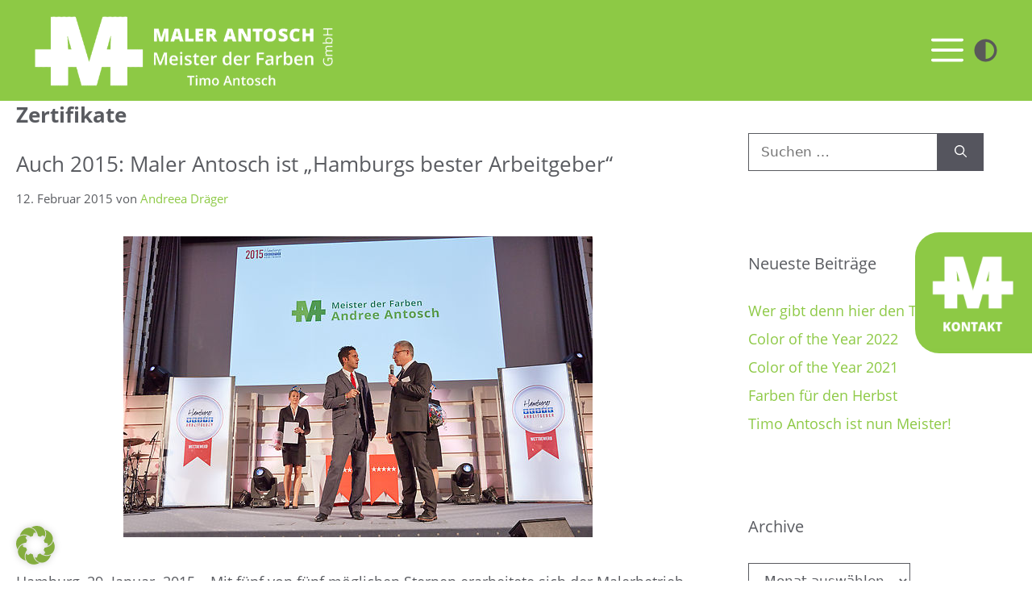

--- FILE ---
content_type: text/html; charset=UTF-8
request_url: https://www.malerantosch.de/malerblog/category/maler-antosch/zertifikate/
body_size: 22102
content:
<!DOCTYPE html>
<html lang="de">
<head>
	<meta charset="UTF-8">
	<meta name='robots' content='index, follow, max-image-preview:large, max-snippet:-1, max-video-preview:-1' />
<meta name="viewport" content="width=device-width, initial-scale=1">
	<!-- This site is optimized with the Yoast SEO plugin v26.8 - https://yoast.com/product/yoast-seo-wordpress/ -->
	<title>Zertifikate Archive - Maler Antosch</title>
	<link rel="canonical" href="https://www.malerantosch.de/malerblog/category/maler-antosch/zertifikate/" />
	<meta property="og:locale" content="de_DE" />
	<meta property="og:type" content="article" />
	<meta property="og:title" content="Zertifikate Archive - Maler Antosch" />
	<meta property="og:url" content="https://www.malerantosch.de/malerblog/category/maler-antosch/zertifikate/" />
	<meta property="og:site_name" content="Maler Antosch" />
	<meta name="twitter:card" content="summary_large_image" />
	<script type="application/ld+json" class="yoast-schema-graph">{"@context":"https://schema.org","@graph":[{"@type":"CollectionPage","@id":"https://www.malerantosch.de/malerblog/category/maler-antosch/zertifikate/","url":"https://www.malerantosch.de/malerblog/category/maler-antosch/zertifikate/","name":"Zertifikate Archive - Maler Antosch","isPartOf":{"@id":"https://www.malerantosch.de/#website"},"primaryImageOfPage":{"@id":"https://www.malerantosch.de/malerblog/category/maler-antosch/zertifikate/#primaryimage"},"image":{"@id":"https://www.malerantosch.de/malerblog/category/maler-antosch/zertifikate/#primaryimage"},"thumbnailUrl":"https://www.malerantosch.de/wp-content/uploads/2Hamb-best-AG-2015.jpg","breadcrumb":{"@id":"https://www.malerantosch.de/malerblog/category/maler-antosch/zertifikate/#breadcrumb"},"inLanguage":"de"},{"@type":"ImageObject","inLanguage":"de","@id":"https://www.malerantosch.de/malerblog/category/maler-antosch/zertifikate/#primaryimage","url":"https://www.malerantosch.de/wp-content/uploads/2Hamb-best-AG-2015.jpg","contentUrl":"https://www.malerantosch.de/wp-content/uploads/2Hamb-best-AG-2015.jpg","width":582,"height":373,"caption":"Maler Hamburg Malerbetrieb"},{"@type":"BreadcrumbList","@id":"https://www.malerantosch.de/malerblog/category/maler-antosch/zertifikate/#breadcrumb","itemListElement":[{"@type":"ListItem","position":1,"name":"Startseite","item":"https://www.malerantosch.de/"},{"@type":"ListItem","position":2,"name":"Maler Antosch","item":"https://www.malerantosch.de/malerblog/category/maler-antosch/"},{"@type":"ListItem","position":3,"name":"Zertifikate"}]},{"@type":"WebSite","@id":"https://www.malerantosch.de/#website","url":"https://www.malerantosch.de/","name":"Maler Antosch","description":"Meister der Farben - Ihr Malereibetrieb in Hamburg","publisher":{"@id":"https://www.malerantosch.de/#organization"},"potentialAction":[{"@type":"SearchAction","target":{"@type":"EntryPoint","urlTemplate":"https://www.malerantosch.de/?s={search_term_string}"},"query-input":{"@type":"PropertyValueSpecification","valueRequired":true,"valueName":"search_term_string"}}],"inLanguage":"de"},{"@type":"Organization","@id":"https://www.malerantosch.de/#organization","name":"Maler Antosch","url":"https://www.malerantosch.de/","logo":{"@type":"ImageObject","inLanguage":"de","@id":"https://www.malerantosch.de/#/schema/logo/image/","url":"https://www.malerantosch.de/wp-content/uploads/logo-maler-timo-antosch.png","contentUrl":"https://www.malerantosch.de/wp-content/uploads/logo-maler-timo-antosch.png","width":640,"height":160,"caption":"Maler Antosch"},"image":{"@id":"https://www.malerantosch.de/#/schema/logo/image/"},"sameAs":["https://www.facebook.com/MalerAntosch"]}]}</script>
	<!-- / Yoast SEO plugin. -->



<link rel="alternate" type="application/rss+xml" title="Maler Antosch &raquo; Feed" href="https://www.malerantosch.de/feed/" />
<link rel="alternate" type="application/rss+xml" title="Maler Antosch &raquo; Kommentar-Feed" href="https://www.malerantosch.de/comments/feed/" />
<link rel="alternate" type="application/rss+xml" title="Maler Antosch &raquo; Kategorie-Feed für Zertifikate" href="https://www.malerantosch.de/malerblog/category/maler-antosch/zertifikate/feed/" />
<style id='wp-img-auto-sizes-contain-inline-css'>
img:is([sizes=auto i],[sizes^="auto," i]){contain-intrinsic-size:3000px 1500px}
/*# sourceURL=wp-img-auto-sizes-contain-inline-css */
</style>
<link rel='stylesheet' id='sbi_styles-css' href='https://www.malerantosch.de/wp-content/plugins/instagram-feed/css/sbi-styles.min.css?ver=6.10.0' media='all' />
<style id='wp-emoji-styles-inline-css'>

	img.wp-smiley, img.emoji {
		display: inline !important;
		border: none !important;
		box-shadow: none !important;
		height: 1em !important;
		width: 1em !important;
		margin: 0 0.07em !important;
		vertical-align: -0.1em !important;
		background: none !important;
		padding: 0 !important;
	}
/*# sourceURL=wp-emoji-styles-inline-css */
</style>
<style id='wp-block-library-inline-css'>
:root{--wp-block-synced-color:#7a00df;--wp-block-synced-color--rgb:122,0,223;--wp-bound-block-color:var(--wp-block-synced-color);--wp-editor-canvas-background:#ddd;--wp-admin-theme-color:#007cba;--wp-admin-theme-color--rgb:0,124,186;--wp-admin-theme-color-darker-10:#006ba1;--wp-admin-theme-color-darker-10--rgb:0,107,160.5;--wp-admin-theme-color-darker-20:#005a87;--wp-admin-theme-color-darker-20--rgb:0,90,135;--wp-admin-border-width-focus:2px}@media (min-resolution:192dpi){:root{--wp-admin-border-width-focus:1.5px}}.wp-element-button{cursor:pointer}:root .has-very-light-gray-background-color{background-color:#eee}:root .has-very-dark-gray-background-color{background-color:#313131}:root .has-very-light-gray-color{color:#eee}:root .has-very-dark-gray-color{color:#313131}:root .has-vivid-green-cyan-to-vivid-cyan-blue-gradient-background{background:linear-gradient(135deg,#00d084,#0693e3)}:root .has-purple-crush-gradient-background{background:linear-gradient(135deg,#34e2e4,#4721fb 50%,#ab1dfe)}:root .has-hazy-dawn-gradient-background{background:linear-gradient(135deg,#faaca8,#dad0ec)}:root .has-subdued-olive-gradient-background{background:linear-gradient(135deg,#fafae1,#67a671)}:root .has-atomic-cream-gradient-background{background:linear-gradient(135deg,#fdd79a,#004a59)}:root .has-nightshade-gradient-background{background:linear-gradient(135deg,#330968,#31cdcf)}:root .has-midnight-gradient-background{background:linear-gradient(135deg,#020381,#2874fc)}:root{--wp--preset--font-size--normal:16px;--wp--preset--font-size--huge:42px}.has-regular-font-size{font-size:1em}.has-larger-font-size{font-size:2.625em}.has-normal-font-size{font-size:var(--wp--preset--font-size--normal)}.has-huge-font-size{font-size:var(--wp--preset--font-size--huge)}.has-text-align-center{text-align:center}.has-text-align-left{text-align:left}.has-text-align-right{text-align:right}.has-fit-text{white-space:nowrap!important}#end-resizable-editor-section{display:none}.aligncenter{clear:both}.items-justified-left{justify-content:flex-start}.items-justified-center{justify-content:center}.items-justified-right{justify-content:flex-end}.items-justified-space-between{justify-content:space-between}.screen-reader-text{border:0;clip-path:inset(50%);height:1px;margin:-1px;overflow:hidden;padding:0;position:absolute;width:1px;word-wrap:normal!important}.screen-reader-text:focus{background-color:#ddd;clip-path:none;color:#444;display:block;font-size:1em;height:auto;left:5px;line-height:normal;padding:15px 23px 14px;text-decoration:none;top:5px;width:auto;z-index:100000}html :where(.has-border-color){border-style:solid}html :where([style*=border-top-color]){border-top-style:solid}html :where([style*=border-right-color]){border-right-style:solid}html :where([style*=border-bottom-color]){border-bottom-style:solid}html :where([style*=border-left-color]){border-left-style:solid}html :where([style*=border-width]){border-style:solid}html :where([style*=border-top-width]){border-top-style:solid}html :where([style*=border-right-width]){border-right-style:solid}html :where([style*=border-bottom-width]){border-bottom-style:solid}html :where([style*=border-left-width]){border-left-style:solid}html :where(img[class*=wp-image-]){height:auto;max-width:100%}:where(figure){margin:0 0 1em}html :where(.is-position-sticky){--wp-admin--admin-bar--position-offset:var(--wp-admin--admin-bar--height,0px)}@media screen and (max-width:600px){html :where(.is-position-sticky){--wp-admin--admin-bar--position-offset:0px}}

/*# sourceURL=wp-block-library-inline-css */
</style><style id='wp-block-heading-inline-css'>
h1:where(.wp-block-heading).has-background,h2:where(.wp-block-heading).has-background,h3:where(.wp-block-heading).has-background,h4:where(.wp-block-heading).has-background,h5:where(.wp-block-heading).has-background,h6:where(.wp-block-heading).has-background{padding:1.25em 2.375em}h1.has-text-align-left[style*=writing-mode]:where([style*=vertical-lr]),h1.has-text-align-right[style*=writing-mode]:where([style*=vertical-rl]),h2.has-text-align-left[style*=writing-mode]:where([style*=vertical-lr]),h2.has-text-align-right[style*=writing-mode]:where([style*=vertical-rl]),h3.has-text-align-left[style*=writing-mode]:where([style*=vertical-lr]),h3.has-text-align-right[style*=writing-mode]:where([style*=vertical-rl]),h4.has-text-align-left[style*=writing-mode]:where([style*=vertical-lr]),h4.has-text-align-right[style*=writing-mode]:where([style*=vertical-rl]),h5.has-text-align-left[style*=writing-mode]:where([style*=vertical-lr]),h5.has-text-align-right[style*=writing-mode]:where([style*=vertical-rl]),h6.has-text-align-left[style*=writing-mode]:where([style*=vertical-lr]),h6.has-text-align-right[style*=writing-mode]:where([style*=vertical-rl]){rotate:180deg}
/*# sourceURL=https://www.malerantosch.de/wp-includes/blocks/heading/style.min.css */
</style>
<style id='wp-block-paragraph-inline-css'>
.is-small-text{font-size:.875em}.is-regular-text{font-size:1em}.is-large-text{font-size:2.25em}.is-larger-text{font-size:3em}.has-drop-cap:not(:focus):first-letter{float:left;font-size:8.4em;font-style:normal;font-weight:100;line-height:.68;margin:.05em .1em 0 0;text-transform:uppercase}body.rtl .has-drop-cap:not(:focus):first-letter{float:none;margin-left:.1em}p.has-drop-cap.has-background{overflow:hidden}:root :where(p.has-background){padding:1.25em 2.375em}:where(p.has-text-color:not(.has-link-color)) a{color:inherit}p.has-text-align-left[style*="writing-mode:vertical-lr"],p.has-text-align-right[style*="writing-mode:vertical-rl"]{rotate:180deg}
/*# sourceURL=https://www.malerantosch.de/wp-includes/blocks/paragraph/style.min.css */
</style>
<style id='global-styles-inline-css'>
:root{--wp--preset--aspect-ratio--square: 1;--wp--preset--aspect-ratio--4-3: 4/3;--wp--preset--aspect-ratio--3-4: 3/4;--wp--preset--aspect-ratio--3-2: 3/2;--wp--preset--aspect-ratio--2-3: 2/3;--wp--preset--aspect-ratio--16-9: 16/9;--wp--preset--aspect-ratio--9-16: 9/16;--wp--preset--color--black: #000000;--wp--preset--color--cyan-bluish-gray: #abb8c3;--wp--preset--color--white: #ffffff;--wp--preset--color--pale-pink: #f78da7;--wp--preset--color--vivid-red: #cf2e2e;--wp--preset--color--luminous-vivid-orange: #ff6900;--wp--preset--color--luminous-vivid-amber: #fcb900;--wp--preset--color--light-green-cyan: #7bdcb5;--wp--preset--color--vivid-green-cyan: #00d084;--wp--preset--color--pale-cyan-blue: #8ed1fc;--wp--preset--color--vivid-cyan-blue: #0693e3;--wp--preset--color--vivid-purple: #9b51e0;--wp--preset--color--contrast-3: var(--contrast-3);--wp--preset--color--base: var(--base);--wp--preset--color--base-2: var(--base-2);--wp--preset--color--global-color-4: var(--global-color-4);--wp--preset--gradient--vivid-cyan-blue-to-vivid-purple: linear-gradient(135deg,rgb(6,147,227) 0%,rgb(155,81,224) 100%);--wp--preset--gradient--light-green-cyan-to-vivid-green-cyan: linear-gradient(135deg,rgb(122,220,180) 0%,rgb(0,208,130) 100%);--wp--preset--gradient--luminous-vivid-amber-to-luminous-vivid-orange: linear-gradient(135deg,rgb(252,185,0) 0%,rgb(255,105,0) 100%);--wp--preset--gradient--luminous-vivid-orange-to-vivid-red: linear-gradient(135deg,rgb(255,105,0) 0%,rgb(207,46,46) 100%);--wp--preset--gradient--very-light-gray-to-cyan-bluish-gray: linear-gradient(135deg,rgb(238,238,238) 0%,rgb(169,184,195) 100%);--wp--preset--gradient--cool-to-warm-spectrum: linear-gradient(135deg,rgb(74,234,220) 0%,rgb(151,120,209) 20%,rgb(207,42,186) 40%,rgb(238,44,130) 60%,rgb(251,105,98) 80%,rgb(254,248,76) 100%);--wp--preset--gradient--blush-light-purple: linear-gradient(135deg,rgb(255,206,236) 0%,rgb(152,150,240) 100%);--wp--preset--gradient--blush-bordeaux: linear-gradient(135deg,rgb(254,205,165) 0%,rgb(254,45,45) 50%,rgb(107,0,62) 100%);--wp--preset--gradient--luminous-dusk: linear-gradient(135deg,rgb(255,203,112) 0%,rgb(199,81,192) 50%,rgb(65,88,208) 100%);--wp--preset--gradient--pale-ocean: linear-gradient(135deg,rgb(255,245,203) 0%,rgb(182,227,212) 50%,rgb(51,167,181) 100%);--wp--preset--gradient--electric-grass: linear-gradient(135deg,rgb(202,248,128) 0%,rgb(113,206,126) 100%);--wp--preset--gradient--midnight: linear-gradient(135deg,rgb(2,3,129) 0%,rgb(40,116,252) 100%);--wp--preset--font-size--small: 13px;--wp--preset--font-size--medium: 20px;--wp--preset--font-size--large: 36px;--wp--preset--font-size--x-large: 42px;--wp--preset--spacing--20: 0.44rem;--wp--preset--spacing--30: 0.67rem;--wp--preset--spacing--40: 1rem;--wp--preset--spacing--50: 1.5rem;--wp--preset--spacing--60: 2.25rem;--wp--preset--spacing--70: 3.38rem;--wp--preset--spacing--80: 5.06rem;--wp--preset--shadow--natural: 6px 6px 9px rgba(0, 0, 0, 0.2);--wp--preset--shadow--deep: 12px 12px 50px rgba(0, 0, 0, 0.4);--wp--preset--shadow--sharp: 6px 6px 0px rgba(0, 0, 0, 0.2);--wp--preset--shadow--outlined: 6px 6px 0px -3px rgb(255, 255, 255), 6px 6px rgb(0, 0, 0);--wp--preset--shadow--crisp: 6px 6px 0px rgb(0, 0, 0);}:where(.is-layout-flex){gap: 0.5em;}:where(.is-layout-grid){gap: 0.5em;}body .is-layout-flex{display: flex;}.is-layout-flex{flex-wrap: wrap;align-items: center;}.is-layout-flex > :is(*, div){margin: 0;}body .is-layout-grid{display: grid;}.is-layout-grid > :is(*, div){margin: 0;}:where(.wp-block-columns.is-layout-flex){gap: 2em;}:where(.wp-block-columns.is-layout-grid){gap: 2em;}:where(.wp-block-post-template.is-layout-flex){gap: 1.25em;}:where(.wp-block-post-template.is-layout-grid){gap: 1.25em;}.has-black-color{color: var(--wp--preset--color--black) !important;}.has-cyan-bluish-gray-color{color: var(--wp--preset--color--cyan-bluish-gray) !important;}.has-white-color{color: var(--wp--preset--color--white) !important;}.has-pale-pink-color{color: var(--wp--preset--color--pale-pink) !important;}.has-vivid-red-color{color: var(--wp--preset--color--vivid-red) !important;}.has-luminous-vivid-orange-color{color: var(--wp--preset--color--luminous-vivid-orange) !important;}.has-luminous-vivid-amber-color{color: var(--wp--preset--color--luminous-vivid-amber) !important;}.has-light-green-cyan-color{color: var(--wp--preset--color--light-green-cyan) !important;}.has-vivid-green-cyan-color{color: var(--wp--preset--color--vivid-green-cyan) !important;}.has-pale-cyan-blue-color{color: var(--wp--preset--color--pale-cyan-blue) !important;}.has-vivid-cyan-blue-color{color: var(--wp--preset--color--vivid-cyan-blue) !important;}.has-vivid-purple-color{color: var(--wp--preset--color--vivid-purple) !important;}.has-black-background-color{background-color: var(--wp--preset--color--black) !important;}.has-cyan-bluish-gray-background-color{background-color: var(--wp--preset--color--cyan-bluish-gray) !important;}.has-white-background-color{background-color: var(--wp--preset--color--white) !important;}.has-pale-pink-background-color{background-color: var(--wp--preset--color--pale-pink) !important;}.has-vivid-red-background-color{background-color: var(--wp--preset--color--vivid-red) !important;}.has-luminous-vivid-orange-background-color{background-color: var(--wp--preset--color--luminous-vivid-orange) !important;}.has-luminous-vivid-amber-background-color{background-color: var(--wp--preset--color--luminous-vivid-amber) !important;}.has-light-green-cyan-background-color{background-color: var(--wp--preset--color--light-green-cyan) !important;}.has-vivid-green-cyan-background-color{background-color: var(--wp--preset--color--vivid-green-cyan) !important;}.has-pale-cyan-blue-background-color{background-color: var(--wp--preset--color--pale-cyan-blue) !important;}.has-vivid-cyan-blue-background-color{background-color: var(--wp--preset--color--vivid-cyan-blue) !important;}.has-vivid-purple-background-color{background-color: var(--wp--preset--color--vivid-purple) !important;}.has-black-border-color{border-color: var(--wp--preset--color--black) !important;}.has-cyan-bluish-gray-border-color{border-color: var(--wp--preset--color--cyan-bluish-gray) !important;}.has-white-border-color{border-color: var(--wp--preset--color--white) !important;}.has-pale-pink-border-color{border-color: var(--wp--preset--color--pale-pink) !important;}.has-vivid-red-border-color{border-color: var(--wp--preset--color--vivid-red) !important;}.has-luminous-vivid-orange-border-color{border-color: var(--wp--preset--color--luminous-vivid-orange) !important;}.has-luminous-vivid-amber-border-color{border-color: var(--wp--preset--color--luminous-vivid-amber) !important;}.has-light-green-cyan-border-color{border-color: var(--wp--preset--color--light-green-cyan) !important;}.has-vivid-green-cyan-border-color{border-color: var(--wp--preset--color--vivid-green-cyan) !important;}.has-pale-cyan-blue-border-color{border-color: var(--wp--preset--color--pale-cyan-blue) !important;}.has-vivid-cyan-blue-border-color{border-color: var(--wp--preset--color--vivid-cyan-blue) !important;}.has-vivid-purple-border-color{border-color: var(--wp--preset--color--vivid-purple) !important;}.has-vivid-cyan-blue-to-vivid-purple-gradient-background{background: var(--wp--preset--gradient--vivid-cyan-blue-to-vivid-purple) !important;}.has-light-green-cyan-to-vivid-green-cyan-gradient-background{background: var(--wp--preset--gradient--light-green-cyan-to-vivid-green-cyan) !important;}.has-luminous-vivid-amber-to-luminous-vivid-orange-gradient-background{background: var(--wp--preset--gradient--luminous-vivid-amber-to-luminous-vivid-orange) !important;}.has-luminous-vivid-orange-to-vivid-red-gradient-background{background: var(--wp--preset--gradient--luminous-vivid-orange-to-vivid-red) !important;}.has-very-light-gray-to-cyan-bluish-gray-gradient-background{background: var(--wp--preset--gradient--very-light-gray-to-cyan-bluish-gray) !important;}.has-cool-to-warm-spectrum-gradient-background{background: var(--wp--preset--gradient--cool-to-warm-spectrum) !important;}.has-blush-light-purple-gradient-background{background: var(--wp--preset--gradient--blush-light-purple) !important;}.has-blush-bordeaux-gradient-background{background: var(--wp--preset--gradient--blush-bordeaux) !important;}.has-luminous-dusk-gradient-background{background: var(--wp--preset--gradient--luminous-dusk) !important;}.has-pale-ocean-gradient-background{background: var(--wp--preset--gradient--pale-ocean) !important;}.has-electric-grass-gradient-background{background: var(--wp--preset--gradient--electric-grass) !important;}.has-midnight-gradient-background{background: var(--wp--preset--gradient--midnight) !important;}.has-small-font-size{font-size: var(--wp--preset--font-size--small) !important;}.has-medium-font-size{font-size: var(--wp--preset--font-size--medium) !important;}.has-large-font-size{font-size: var(--wp--preset--font-size--large) !important;}.has-x-large-font-size{font-size: var(--wp--preset--font-size--x-large) !important;}
/*# sourceURL=global-styles-inline-css */
</style>

<style id='classic-theme-styles-inline-css'>
/*! This file is auto-generated */
.wp-block-button__link{color:#fff;background-color:#32373c;border-radius:9999px;box-shadow:none;text-decoration:none;padding:calc(.667em + 2px) calc(1.333em + 2px);font-size:1.125em}.wp-block-file__button{background:#32373c;color:#fff;text-decoration:none}
/*# sourceURL=/wp-includes/css/classic-themes.min.css */
</style>
<link data-minify="1" rel='stylesheet' id='wpmf-gallery-popup-style-css' href='https://www.malerantosch.de/wp-content/cache/min/1/wp-content/plugins/wp-media-folder/assets/css/display-gallery/magnific-popup.css?ver=1768441218' media='all' />
<link data-minify="1" rel='stylesheet' id='ub-extension-style-css-css' href='https://www.malerantosch.de/wp-content/cache/min/1/wp-content/plugins/ultimate-blocks/src/extensions/style.css?ver=1768441218' media='all' />
<link data-minify="1" rel='stylesheet' id='dashicons-css' href='https://www.malerantosch.de/wp-content/cache/min/1/wp-includes/css/dashicons.min.css?ver=1768441218' media='all' />
<link rel='stylesheet' id='generate-widget-areas-css' href='https://www.malerantosch.de/wp-content/themes/generatepress/assets/css/components/widget-areas.min.css?ver=3.6.1' media='all' />
<link rel='stylesheet' id='generate-style-css' href='https://www.malerantosch.de/wp-content/themes/generatepress/assets/css/main.min.css?ver=3.6.1' media='all' />
<style id='generate-style-inline-css'>
body{background-color:var(--base-3);color:var(--contrast);}a{color:var(--accent);}a{text-decoration:underline;}.entry-title a, .site-branding a, a.button, .wp-block-button__link, .main-navigation a{text-decoration:none;}a:hover, a:focus, a:active{color:var(--contrast);}.grid-container{max-width:1680px;}.wp-block-group__inner-container{max-width:1680px;margin-left:auto;margin-right:auto;}.site-header .header-image{width:380px;}.generate-back-to-top{font-size:20px;border-radius:3px;position:fixed;bottom:30px;right:30px;line-height:40px;width:40px;text-align:center;z-index:10;transition:opacity 300ms ease-in-out;opacity:0.1;transform:translateY(1000px);}.generate-back-to-top__show{opacity:1;transform:translateY(0);}:root{--contrast-3:#fff;--base:#595B60;--base-2:#8DC945;--global-color-4:#B5B3B3;}:root .has-contrast-3-color{color:var(--contrast-3);}:root .has-contrast-3-background-color{background-color:var(--contrast-3);}:root .has-base-color{color:var(--base);}:root .has-base-background-color{background-color:var(--base);}:root .has-base-2-color{color:var(--base-2);}:root .has-base-2-background-color{background-color:var(--base-2);}:root .has-global-color-4-color{color:var(--global-color-4);}:root .has-global-color-4-background-color{background-color:var(--global-color-4);}.top-bar{background-color:#636363;color:#ffffff;}.top-bar a{color:#ffffff;}.top-bar a:hover{color:#303030;}.site-header{background-color:var(--base-2);}.site-header a{color:var(--contrast-2);}.site-header a:hover{color:var(--base-3);}.main-title a,.main-title a:hover{color:var(--contrast);}.site-description{color:var(--contrast-2);}.mobile-menu-control-wrapper .menu-toggle,.mobile-menu-control-wrapper .menu-toggle:hover,.mobile-menu-control-wrapper .menu-toggle:focus,.has-inline-mobile-toggle #site-navigation.toggled{background-color:rgba(0, 0, 0, 0.02);}.main-navigation,.main-navigation ul ul{background-color:var(--base-2);}.main-navigation .main-nav ul li a, .main-navigation .menu-toggle, .main-navigation .menu-bar-items{color:var(--contrast-3);}.main-navigation .main-nav ul li:not([class*="current-menu-"]):hover > a, .main-navigation .main-nav ul li:not([class*="current-menu-"]):focus > a, .main-navigation .main-nav ul li.sfHover:not([class*="current-menu-"]) > a, .main-navigation .menu-bar-item:hover > a, .main-navigation .menu-bar-item.sfHover > a{color:var(--contrast-3);}button.menu-toggle:hover,button.menu-toggle:focus{color:var(--contrast-3);}.main-navigation .main-nav ul li[class*="current-menu-"] > a{color:var(--contrast-3);}.navigation-search input[type="search"],.navigation-search input[type="search"]:active, .navigation-search input[type="search"]:focus, .main-navigation .main-nav ul li.search-item.active > a, .main-navigation .menu-bar-items .search-item.active > a{color:var(--contrast-3);}.main-navigation ul ul{background-color:var(--contrast-3);}.main-navigation .main-nav ul ul li a{color:var(--base);}.main-navigation .main-nav ul ul li:not([class*="current-menu-"]):hover > a,.main-navigation .main-nav ul ul li:not([class*="current-menu-"]):focus > a, .main-navigation .main-nav ul ul li.sfHover:not([class*="current-menu-"]) > a{color:var(--base-2);}.main-navigation .main-nav ul ul li[class*="current-menu-"] > a{color:var(--base-2);}.separate-containers .inside-article, .separate-containers .comments-area, .separate-containers .page-header, .one-container .container, .separate-containers .paging-navigation, .inside-page-header{background-color:var(--base-3);}.entry-title a{color:var(--contrast);}.entry-title a:hover{color:var(--contrast-2);}.entry-meta{color:var(--contrast-2);}.sidebar .widget{background-color:var(--base-3);}.footer-widgets{background-color:var(--base-3);}.site-info{background-color:var(--base-3);}input[type="text"],input[type="email"],input[type="url"],input[type="password"],input[type="search"],input[type="tel"],input[type="number"],textarea,select{color:var(--contrast);background-color:var(--contrast-3);border-color:var(--base);}input[type="text"]:focus,input[type="email"]:focus,input[type="url"]:focus,input[type="password"]:focus,input[type="search"]:focus,input[type="tel"]:focus,input[type="number"]:focus,textarea:focus,select:focus{color:var(--contrast);background-color:var(--contrast-3);border-color:var(--contrast-3);}button,html input[type="button"],input[type="reset"],input[type="submit"],a.button,a.wp-block-button__link:not(.has-background){color:#ffffff;background-color:#55555e;}button:hover,html input[type="button"]:hover,input[type="reset"]:hover,input[type="submit"]:hover,a.button:hover,button:focus,html input[type="button"]:focus,input[type="reset"]:focus,input[type="submit"]:focus,a.button:focus,a.wp-block-button__link:not(.has-background):active,a.wp-block-button__link:not(.has-background):focus,a.wp-block-button__link:not(.has-background):hover{color:#ffffff;background-color:#3f4047;}a.generate-back-to-top{background-color:var(--base-2);color:#ffffff;}a.generate-back-to-top:hover,a.generate-back-to-top:focus{background-color:var(--base-2);color:#ffffff;}:root{--gp-search-modal-bg-color:var(--base-3);--gp-search-modal-text-color:var(--contrast);--gp-search-modal-overlay-bg-color:rgba(0,0,0,0.2);}@media (max-width: 1360px){.main-navigation .menu-bar-item:hover > a, .main-navigation .menu-bar-item.sfHover > a{background:none;color:var(--contrast-3);}}.inside-top-bar.grid-container{max-width:1760px;}.inside-header{padding:15px 40px 15px 40px;}.inside-header.grid-container{max-width:1760px;}.separate-containers .inside-article, .separate-containers .comments-area, .separate-containers .page-header, .separate-containers .paging-navigation, .one-container .site-content, .inside-page-header{padding:0px 20px 20px 20px;}.site-main .wp-block-group__inner-container{padding:0px 20px 20px 20px;}.separate-containers .paging-navigation{padding-top:20px;padding-bottom:20px;}.entry-content .alignwide, body:not(.no-sidebar) .entry-content .alignfull{margin-left:-20px;width:calc(100% + 40px);max-width:calc(100% + 40px);}.one-container.right-sidebar .site-main,.one-container.both-right .site-main{margin-right:20px;}.one-container.left-sidebar .site-main,.one-container.both-left .site-main{margin-left:20px;}.one-container.both-sidebars .site-main{margin:0px 20px 0px 20px;}.one-container.archive .post:not(:last-child):not(.is-loop-template-item), .one-container.blog .post:not(:last-child):not(.is-loop-template-item){padding-bottom:20px;}.main-navigation .main-nav ul li a,.menu-toggle,.main-navigation .menu-bar-item > a{padding-left:15px;padding-right:15px;}.main-navigation .main-nav ul ul li a{padding:6px 15px 6px 15px;}.main-navigation ul ul{width:240px;}.rtl .menu-item-has-children .dropdown-menu-toggle{padding-left:15px;}.menu-item-has-children .dropdown-menu-toggle{padding-right:15px;}.menu-item-has-children ul .dropdown-menu-toggle{padding-top:6px;padding-bottom:6px;margin-top:-6px;}.rtl .main-navigation .main-nav ul li.menu-item-has-children > a{padding-right:15px;}.footer-widgets-container.grid-container{max-width:1760px;}.inside-site-info{padding:30px 40px 30px 40px;}.inside-site-info.grid-container{max-width:1760px;}@media (max-width:768px){.separate-containers .inside-article, .separate-containers .comments-area, .separate-containers .page-header, .separate-containers .paging-navigation, .one-container .site-content, .inside-page-header{padding:0px 30px 30px 30px;}.site-main .wp-block-group__inner-container{padding:0px 30px 30px 30px;}.inside-top-bar{padding-right:30px;padding-left:30px;}.inside-header{padding-right:30px;padding-left:30px;}.widget-area .widget{padding-top:30px;padding-right:30px;padding-bottom:30px;padding-left:30px;}.footer-widgets-container{padding-top:30px;padding-right:30px;padding-bottom:30px;padding-left:30px;}.inside-site-info{padding-right:30px;padding-left:30px;}.entry-content .alignwide, body:not(.no-sidebar) .entry-content .alignfull{margin-left:-30px;width:calc(100% + 60px);max-width:calc(100% + 60px);}.one-container .site-main .paging-navigation{margin-bottom:20px;}}/* End cached CSS */.is-right-sidebar{width:30%;}.is-left-sidebar{width:30%;}.site-content .content-area{width:70%;}@media (max-width: 1360px){.main-navigation .menu-toggle,.sidebar-nav-mobile:not(#sticky-placeholder){display:block;}.main-navigation ul,.gen-sidebar-nav,.main-navigation:not(.slideout-navigation):not(.toggled) .main-nav > ul,.has-inline-mobile-toggle #site-navigation .inside-navigation > *:not(.navigation-search):not(.main-nav){display:none;}.nav-align-right .inside-navigation,.nav-align-center .inside-navigation{justify-content:space-between;}.has-inline-mobile-toggle .mobile-menu-control-wrapper{display:flex;flex-wrap:wrap;}.has-inline-mobile-toggle .inside-header{flex-direction:row;text-align:left;flex-wrap:wrap;}.has-inline-mobile-toggle .header-widget,.has-inline-mobile-toggle #site-navigation{flex-basis:100%;}.nav-float-left .has-inline-mobile-toggle #site-navigation{order:10;}}
.dynamic-author-image-rounded{border-radius:100%;}.dynamic-featured-image, .dynamic-author-image{vertical-align:middle;}.one-container.blog .dynamic-content-template:not(:last-child), .one-container.archive .dynamic-content-template:not(:last-child){padding-bottom:0px;}.dynamic-entry-excerpt > p:last-child{margin-bottom:0px;}
.main-navigation .main-nav ul li a,.menu-toggle,.main-navigation .menu-bar-item > a{transition: line-height 300ms ease}.main-navigation.toggled .main-nav > ul{background-color: var(--base-2)}.sticky-enabled .gen-sidebar-nav.is_stuck .main-navigation {margin-bottom: 0px;}.sticky-enabled .gen-sidebar-nav.is_stuck {z-index: 500;}.sticky-enabled .main-navigation.is_stuck {box-shadow: 0 2px 2px -2px rgba(0, 0, 0, .2);}.navigation-stick:not(.gen-sidebar-nav) {left: 0;right: 0;width: 100% !important;}.both-sticky-menu .main-navigation:not(#mobile-header).toggled .main-nav > ul,.mobile-sticky-menu .main-navigation:not(#mobile-header).toggled .main-nav > ul,.mobile-header-sticky #mobile-header.toggled .main-nav > ul {position: absolute;left: 0;right: 0;z-index: 999;}@media (max-width: 1360px){#sticky-placeholder{height:0;overflow:hidden;}.has-inline-mobile-toggle #site-navigation.toggled{margin-top:0;}.has-inline-mobile-menu #site-navigation.toggled .main-nav > ul{top:1.5em;}}.nav-float-right .navigation-stick {width: 100% !important;left: 0;}.nav-float-right .navigation-stick .navigation-branding {margin-right: auto;}.main-navigation.has-sticky-branding:not(.grid-container) .inside-navigation:not(.grid-container) .navigation-branding{margin-left: 10px;}
@media (max-width: 1360px){.main-navigation .menu-toggle,.main-navigation .mobile-bar-items a,.main-navigation .menu-bar-item > a{padding-left:0px;padding-right:0px;}}@media (max-width: 1024px),(min-width:1025px){.main-navigation.sticky-navigation-transition .main-nav > ul > li > a,.sticky-navigation-transition .menu-toggle,.main-navigation.sticky-navigation-transition .menu-bar-item > a, .sticky-navigation-transition .navigation-branding .main-title{line-height:80px;}.main-navigation.sticky-navigation-transition .site-logo img, .main-navigation.sticky-navigation-transition .navigation-search input[type="search"], .main-navigation.sticky-navigation-transition .navigation-branding img{height:80px;}}.main-navigation.slideout-navigation .main-nav > ul > li > a{line-height:35px;}
/*# sourceURL=generate-style-inline-css */
</style>
<link data-minify="1" rel='stylesheet' id='generate-child-css' href='https://www.malerantosch.de/wp-content/cache/min/1/wp-content/themes/ws110/style.css?ver=1768441218' media='all' />
<link data-minify="1" rel='stylesheet' id='borlabs-cookie-custom-css' href='https://www.malerantosch.de/wp-content/cache/min/1/wp-content/cache/borlabs-cookie/1/borlabs-cookie-1-de.css?ver=1768441218' media='all' />
<style id='generateblocks-inline-css'>
.gb-grid-wrapper-dc66a5df{display:flex;flex-wrap:wrap;}.gb-grid-wrapper-dc66a5df > .gb-grid-column{box-sizing:border-box;}.gb-grid-wrapper > .gb-grid-column-8571e843{flex-grow:1;flex-shrink:1;flex-basis:8%;}.gb-grid-wrapper > .gb-grid-column-8571e843 > .gb-container{display:flex;flex-direction:column;height:100%;}.gb-grid-wrapper > .gb-grid-column-91319b46{flex-grow:1;flex-shrink:1;flex-basis:0px;}.gb-grid-wrapper > .gb-grid-column-91319b46 > .gb-container{display:flex;flex-direction:column;height:100%;}.gb-grid-wrapper > .gb-grid-column-8e8c1d28{flex-grow:1;flex-shrink:1;flex-basis:0px;}.gb-grid-wrapper > .gb-grid-column-8e8c1d28 > .gb-container{display:flex;flex-direction:column;height:100%;}.gb-grid-wrapper > .gb-grid-column-106faca5{flex-grow:1;flex-shrink:1;flex-basis:0px;}.gb-grid-wrapper > .gb-grid-column-106faca5 > .gb-container{display:flex;flex-direction:column;height:100%;}.gb-grid-wrapper > .gb-grid-column-68f89675{flex-grow:1;flex-shrink:1;flex-basis:0px;}.gb-grid-wrapper > .gb-grid-column-68f89675 > .gb-container{display:flex;flex-direction:column;height:100%;}.gb-grid-wrapper > .gb-grid-column-7c148148{flex-grow:1;flex-shrink:1;flex-basis:0px;}.gb-grid-wrapper > .gb-grid-column-7c148148 > .gb-container{display:flex;flex-direction:column;height:100%;}.gb-grid-wrapper > .gb-grid-column-fbff4852 > .gb-container{display:flex;flex-direction:column;height:100%;}h3.gb-headline-e6bf84da{text-align:center;margin-bottom:0px;}@media (max-width: 767px) {.gb-container-8571e843 > .gb-inside-container{padding-bottom:40px;}.gb-grid-wrapper > .gb-grid-column-8571e843{width:100%;}.gb-container-91319b46 > .gb-inside-container{padding-bottom:40px;}.gb-grid-wrapper > .gb-grid-column-91319b46{width:100%;flex-shrink:1;}.gb-container-8e8c1d28 > .gb-inside-container{padding-bottom:40px;}.gb-grid-wrapper > .gb-grid-column-8e8c1d28{width:100%;}.gb-container-106faca5 > .gb-inside-container{padding-bottom:40px;}.gb-grid-wrapper > .gb-grid-column-106faca5{width:100%;}.gb-container-68f89675 > .gb-inside-container{padding-bottom:40px;}.gb-grid-wrapper > .gb-grid-column-68f89675{width:100%;}.gb-grid-wrapper > .gb-grid-column-7c148148{width:100%;}.gb-container-fbff4852{margin:0 30px 20px;}}:root{--gb-container-width:1680px;}.gb-container .wp-block-image img{vertical-align:middle;}.gb-grid-wrapper .wp-block-image{margin-bottom:0;}.gb-highlight{background:none;}.gb-shape{line-height:0;}
/*# sourceURL=generateblocks-inline-css */
</style>
<link rel='stylesheet' id='generate-blog-images-css' href='https://www.malerantosch.de/wp-content/plugins/gp-premium/blog/functions/css/featured-images.min.css?ver=2.5.5' media='all' />
<link rel='stylesheet' id='generate-offside-css' href='https://www.malerantosch.de/wp-content/plugins/gp-premium/menu-plus/functions/css/offside.min.css?ver=2.5.5' media='all' />
<style id='generate-offside-inline-css'>
:root{--gp-slideout-width:265px;}.slideout-navigation, .slideout-navigation a{color:var(--contrast-3);}.slideout-navigation button.slideout-exit{color:var(--contrast-3);padding-left:15px;padding-right:15px;}.slide-opened nav.toggled .menu-toggle:before{display:none;}@media (max-width: 1360px){.menu-bar-item.slideout-toggle{display:none;}}
/*# sourceURL=generate-offside-inline-css */
</style>
<link rel='stylesheet' id='generate-navigation-branding-css' href='https://www.malerantosch.de/wp-content/plugins/gp-premium/menu-plus/functions/css/navigation-branding-flex.min.css?ver=2.5.5' media='all' />
<style id='generate-navigation-branding-inline-css'>
.main-navigation.has-branding.grid-container .navigation-branding, .main-navigation.has-branding:not(.grid-container) .inside-navigation:not(.grid-container) .navigation-branding{margin-left:10px;}.main-navigation .sticky-navigation-logo, .main-navigation.navigation-stick .site-logo:not(.mobile-header-logo){display:none;}.main-navigation.navigation-stick .sticky-navigation-logo{display:block;}.navigation-branding img, .site-logo.mobile-header-logo img{height:60px;width:auto;}.navigation-branding .main-title{line-height:60px;}@media (max-width: 1690px){#site-navigation .navigation-branding, #sticky-navigation .navigation-branding{margin-left:10px;}}@media (max-width: 1360px){.main-navigation.has-branding.nav-align-center .menu-bar-items, .main-navigation.has-sticky-branding.navigation-stick.nav-align-center .menu-bar-items{margin-left:auto;}.navigation-branding{margin-right:auto;margin-left:10px;}.navigation-branding .main-title, .mobile-header-navigation .site-logo{margin-left:10px;}}
/*# sourceURL=generate-navigation-branding-inline-css */
</style>
<!--n2css--><!--n2js--><script src="https://www.malerantosch.de/wp-includes/js/jquery/jquery.min.js?ver=3.7.1" id="jquery-core-js"></script>
<script src="https://www.malerantosch.de/wp-includes/js/jquery/jquery-migrate.min.js?ver=3.4.1" id="jquery-migrate-js"></script>
<script data-minify="1" src="https://www.malerantosch.de/wp-content/cache/min/1/wp-content/themes/ws110/js/ws10.js?ver=1768441218" id="ws10-js-js"></script>
<script data-no-optimize="1" data-no-minify="1" data-cfasync="false" src="https://www.malerantosch.de/wp-content/cache/borlabs-cookie/1/borlabs-cookie-config-de.json.js?ver=3.3.23-120" id="borlabs-cookie-config-js"></script>
<link rel="https://api.w.org/" href="https://www.malerantosch.de/wp-json/" /><link rel="alternate" title="JSON" type="application/json" href="https://www.malerantosch.de/wp-json/wp/v2/categories/21" /><link rel="EditURI" type="application/rsd+xml" title="RSD" href="https://www.malerantosch.de/xmlrpc.php?rsd" />
<meta name="generator" content="WordPress 6.9" />
<script type="text/javascript">
(function(url){
	if(/(?:Chrome\/26\.0\.1410\.63 Safari\/537\.31|WordfenceTestMonBot)/.test(navigator.userAgent)){ return; }
	var addEvent = function(evt, handler) {
		if (window.addEventListener) {
			document.addEventListener(evt, handler, false);
		} else if (window.attachEvent) {
			document.attachEvent('on' + evt, handler);
		}
	};
	var removeEvent = function(evt, handler) {
		if (window.removeEventListener) {
			document.removeEventListener(evt, handler, false);
		} else if (window.detachEvent) {
			document.detachEvent('on' + evt, handler);
		}
	};
	var evts = 'contextmenu dblclick drag dragend dragenter dragleave dragover dragstart drop keydown keypress keyup mousedown mousemove mouseout mouseover mouseup mousewheel scroll'.split(' ');
	var logHuman = function() {
		if (window.wfLogHumanRan) { return; }
		window.wfLogHumanRan = true;
		var wfscr = document.createElement('script');
		wfscr.type = 'text/javascript';
		wfscr.async = true;
		wfscr.src = url + '&r=' + Math.random();
		(document.getElementsByTagName('head')[0]||document.getElementsByTagName('body')[0]).appendChild(wfscr);
		for (var i = 0; i < evts.length; i++) {
			removeEvent(evts[i], logHuman);
		}
	};
	for (var i = 0; i < evts.length; i++) {
		addEvent(evts[i], logHuman);
	}
})('//www.malerantosch.de/?wordfence_lh=1&hid=D2F597DDD721437E7F335158749F94D4');
</script><meta name="ti-site-data" content="eyJyIjoiMTowITc6MCEzMDowIiwibyI6Imh0dHBzOlwvXC93d3cubWFsZXJhbnRvc2NoLmRlXC93cC1hZG1pblwvYWRtaW4tYWpheC5waHA/YWN0aW9uPXRpX29ubGluZV91c2Vyc19nb29nbGUmYW1wO3A9JTJGbWFsZXJibG9nJTJGY2F0ZWdvcnklMkZtYWxlci1hbnRvc2NoJTJGemVydGlmaWthdGUlMkYmYW1wO193cG5vbmNlPWE4MTdjYmFkZGMifQ==" /><div class="ws-kontakt-logo">
	
<div class="ws-kontakt-icons">
	<a href="tel:+494043179580" aria-label="Jetzt anrufen."><div class="phone"></div></a>
	<a href="https://wa.me/491707352217" target="_blank" aria-label="Kontakt via WhatsApp"><div class="mobil"></div></a>
	<a href="mailto:i&#110;f&#111;&#64;&#109;&#97;&#108;&#101;&#114;&#97;&#110;&#116;osc&#104;&#46;&#100;&#101;" aria-label="Eine Mail schreiben."><div class="email"></div></a>
	<a href="https://www.instagram.com/malerantosch/" target="_blank" aria-label="Folge uns auf Instagram"><div class="instagram"></div></a>
</div>

</div>
	

<link rel="icon" href="https://www.malerantosch.de/wp-content/uploads/favicon-1.png" sizes="32x32" />
<link rel="icon" href="https://www.malerantosch.de/wp-content/uploads/favicon-1.png" sizes="192x192" />
<link rel="apple-touch-icon" href="https://www.malerantosch.de/wp-content/uploads/favicon-1.png" />
<meta name="msapplication-TileImage" content="https://www.malerantosch.de/wp-content/uploads/favicon-1.png" />
<meta name="generator" content="WP Rocket 3.20.3" data-wpr-features="wpr_minify_js wpr_minify_css wpr_desktop" /></head>

<body class="archive category category-zertifikate category-21 wp-custom-logo wp-embed-responsive wp-theme-generatepress wp-child-theme-ws110 post-image-below-header post-image-aligned-center slideout-enabled slideout-mobile sticky-menu-fade sticky-enabled desktop-sticky-menu right-sidebar nav-float-right one-container header-aligned-left dropdown-hover" itemtype="https://schema.org/Blog" itemscope>
	<a class="screen-reader-text skip-link" href="#content" title="Zum Inhalt springen">Zum Inhalt springen</a>		<header class="site-header has-inline-mobile-toggle" id="masthead" aria-label="Website"  itemtype="https://schema.org/WPHeader" itemscope>
			<div data-rocket-location-hash="7b1905bee9485bd69f7f18cb93e136b2" class="inside-header grid-container">
				<div data-rocket-location-hash="7fc2137eb3c5f5924a68bbb540616a2a" class="site-logo">
					<a href="https://www.malerantosch.de/" rel="home">
						<img  class="header-image is-logo-image" alt="Maler Antosch" src="https://www.malerantosch.de/wp-content/uploads/logo-maler-timo-antosch.png" width="640" height="160" />
					</a>
				</div>	<nav class="main-navigation mobile-menu-control-wrapper" id="mobile-menu-control-wrapper" aria-label="Mobil-Umschalter">
		<div class="menu-bar-items"><button id="contrast-btn" title="Kontrast verbessern." tabindex="0">	
</button>
</div>		<button data-nav="site-navigation" class="menu-toggle" aria-controls="generate-slideout-menu" aria-expanded="false">
			<span class="gp-icon icon-menu-bars"><svg viewBox="0 0 512 512" aria-hidden="true" xmlns="http://www.w3.org/2000/svg" width="1em" height="1em"><path d="M0 96c0-13.255 10.745-24 24-24h464c13.255 0 24 10.745 24 24s-10.745 24-24 24H24c-13.255 0-24-10.745-24-24zm0 160c0-13.255 10.745-24 24-24h464c13.255 0 24 10.745 24 24s-10.745 24-24 24H24c-13.255 0-24-10.745-24-24zm0 160c0-13.255 10.745-24 24-24h464c13.255 0 24 10.745 24 24s-10.745 24-24 24H24c-13.255 0-24-10.745-24-24z" /></svg><svg viewBox="0 0 512 512" aria-hidden="true" xmlns="http://www.w3.org/2000/svg" width="1em" height="1em"><path d="M71.029 71.029c9.373-9.372 24.569-9.372 33.942 0L256 222.059l151.029-151.03c9.373-9.372 24.569-9.372 33.942 0 9.372 9.373 9.372 24.569 0 33.942L289.941 256l151.03 151.029c9.372 9.373 9.372 24.569 0 33.942-9.373 9.372-24.569 9.372-33.942 0L256 289.941l-151.029 151.03c-9.373 9.372-24.569 9.372-33.942 0-9.372-9.373-9.372-24.569 0-33.942L222.059 256 71.029 104.971c-9.372-9.373-9.372-24.569 0-33.942z" /></svg></span><span class="screen-reader-text">Menü</span>		</button>
	</nav>
			<nav class="auto-hide-sticky has-sticky-branding main-navigation nav-align-right has-menu-bar-items sub-menu-right" id="site-navigation" aria-label="Primär"  itemtype="https://schema.org/SiteNavigationElement" itemscope>
			<div class="inside-navigation grid-container">
				<div class="navigation-branding"><div class="sticky-navigation-logo">
					<a href="https://www.malerantosch.de/" title="Maler Antosch" rel="home">
						<img src="https://www.malerantosch.de/wp-content/uploads/logo-maler-timo-antosch.png" class="is-logo-image" alt="Maler Antosch" width="640" height="160" />
					</a>
				</div></div>				<button class="menu-toggle" aria-controls="generate-slideout-menu" aria-expanded="false">
					<span class="gp-icon icon-menu-bars"><svg viewBox="0 0 512 512" aria-hidden="true" xmlns="http://www.w3.org/2000/svg" width="1em" height="1em"><path d="M0 96c0-13.255 10.745-24 24-24h464c13.255 0 24 10.745 24 24s-10.745 24-24 24H24c-13.255 0-24-10.745-24-24zm0 160c0-13.255 10.745-24 24-24h464c13.255 0 24 10.745 24 24s-10.745 24-24 24H24c-13.255 0-24-10.745-24-24zm0 160c0-13.255 10.745-24 24-24h464c13.255 0 24 10.745 24 24s-10.745 24-24 24H24c-13.255 0-24-10.745-24-24z" /></svg><svg viewBox="0 0 512 512" aria-hidden="true" xmlns="http://www.w3.org/2000/svg" width="1em" height="1em"><path d="M71.029 71.029c9.373-9.372 24.569-9.372 33.942 0L256 222.059l151.029-151.03c9.373-9.372 24.569-9.372 33.942 0 9.372 9.373 9.372 24.569 0 33.942L289.941 256l151.03 151.029c9.372 9.373 9.372 24.569 0 33.942-9.373 9.372-24.569 9.372-33.942 0L256 289.941l-151.029 151.03c-9.373 9.372-24.569 9.372-33.942 0-9.372-9.373-9.372-24.569 0-33.942L222.059 256 71.029 104.971c-9.372-9.373-9.372-24.569 0-33.942z" /></svg></span><span class="screen-reader-text">Menü</span>				</button>
				<div id="primary-menu" class="main-nav"><ul id="menu-hauptmenue" class=" menu sf-menu"><li id="menu-item-5100" class="menu-item menu-item-type-custom menu-item-object-custom menu-item-5100"><a title="Maler Antosch &#8211; Meister der Farben"><img src='https://www.malerantosch.de/wp-content/uploads/logo-maler-antosch.svg' title='Maler Antosch - Meister der Farben'></a></li>
<li id="menu-item-4823" class="menu-item menu-item-type-custom menu-item-object-custom menu-item-has-children menu-item-4823"><a>Unternehmen<span role="presentation" class="dropdown-menu-toggle"><span class="gp-icon icon-arrow"><svg viewBox="0 0 330 512" aria-hidden="true" xmlns="http://www.w3.org/2000/svg" width="1em" height="1em"><path d="M305.913 197.085c0 2.266-1.133 4.815-2.833 6.514L171.087 335.593c-1.7 1.7-4.249 2.832-6.515 2.832s-4.815-1.133-6.515-2.832L26.064 203.599c-1.7-1.7-2.832-4.248-2.832-6.514s1.132-4.816 2.832-6.515l14.162-14.163c1.7-1.699 3.966-2.832 6.515-2.832 2.266 0 4.815 1.133 6.515 2.832l111.316 111.317 111.316-111.317c1.7-1.699 4.249-2.832 6.515-2.832s4.815 1.133 6.515 2.832l14.162 14.163c1.7 1.7 2.833 4.249 2.833 6.515z" /></svg></span></span></a>
<ul class="sub-menu">
	<li id="menu-item-399" class="submenu-item-unternehmen menu-item menu-item-type-post_type menu-item-object-page menu-item-399"><a href="https://www.malerantosch.de/unternehmen/ueber-uns/" title="Über das Unternehmen">Über uns</a></li>
	<li id="menu-item-284" class="submenu-item-crew menu-item menu-item-type-post_type menu-item-object-page menu-item-284"><a href="https://www.malerantosch.de/unternehmen/team/" title="Über das einzigartige Team der Malerei Andree Antosch">Team</a></li>
	<li id="menu-item-287" class="submenu-item-philosophie menu-item menu-item-type-post_type menu-item-object-page menu-item-287"><a href="https://www.malerantosch.de/unternehmen/philosophie/" title="Unsere Motivation, unser Antrieb, unsere Philosophie">Philosophie</a></li>
	<li id="menu-item-281" class="submenu-item-auszeichnungen menu-item menu-item-type-post_type menu-item-object-page menu-item-281"><a href="https://www.malerantosch.de/unternehmen/auszeichnungen/" title="Ausgezeichnete Arbeit des ausgezeichneten Unternehmens Andree Antosch">Auszeichnungen</a></li>
	<li id="menu-item-2324" class="menu-item menu-item-type-post_type menu-item-object-page menu-item-2324"><a href="https://www.malerantosch.de/unternehmen/kundenmeinungen/">Kundenmeinungen</a></li>
	<li id="menu-item-285" class="submenu-item-netzwerk menu-item menu-item-type-post_type menu-item-object-page menu-item-285"><a href="https://www.malerantosch.de/unternehmen/netzwerk/" title="Netzwerk &#8211; unsere Partner">Netzwerk</a></li>
	<li id="menu-item-3598" class="menu-item menu-item-type-post_type menu-item-object-page menu-item-3598"><a href="https://www.malerantosch.de/malerblog/">Malerblog</a></li>
</ul>
</li>
<li id="menu-item-4285" class="menu-item menu-item-type-custom menu-item-object-custom menu-item-has-children menu-item-4285"><a>Leistungen<span role="presentation" class="dropdown-menu-toggle"><span class="gp-icon icon-arrow"><svg viewBox="0 0 330 512" aria-hidden="true" xmlns="http://www.w3.org/2000/svg" width="1em" height="1em"><path d="M305.913 197.085c0 2.266-1.133 4.815-2.833 6.514L171.087 335.593c-1.7 1.7-4.249 2.832-6.515 2.832s-4.815-1.133-6.515-2.832L26.064 203.599c-1.7-1.7-2.832-4.248-2.832-6.514s1.132-4.816 2.832-6.515l14.162-14.163c1.7-1.699 3.966-2.832 6.515-2.832 2.266 0 4.815 1.133 6.515 2.832l111.316 111.317 111.316-111.317c1.7-1.699 4.249-2.832 6.515-2.832s4.815 1.133 6.515 2.832l14.162 14.163c1.7 1.7 2.833 4.249 2.833 6.515z" /></svg></span></span></a>
<ul class="sub-menu">
	<li id="menu-item-4287" class="menu-item menu-item-type-post_type menu-item-object-page menu-item-4287"><a href="https://www.malerantosch.de/innenraum-malerarbeiten/schimmelpilz-beseitigung/">Schimmelbeseitigung</a></li>
	<li id="menu-item-4351" class="menu-item menu-item-type-post_type menu-item-object-page menu-item-4351"><a href="https://www.malerantosch.de/innenraum-malerarbeiten/wohnung-streichen-hamburg/">Wohnung streichen</a></li>
	<li id="menu-item-4658" class="menu-item menu-item-type-post_type menu-item-object-page menu-item-4658"><a href="https://www.malerantosch.de/innenraum-malerarbeiten/decke-renovieren-hamburg/">Decke renovieren</a></li>
	<li id="menu-item-4374" class="menu-item menu-item-type-post_type menu-item-object-page menu-item-4374"><a href="https://www.malerantosch.de/innenraum-malerarbeiten/silikonfugen-erneuern-hamburg/">Silikonfugen erneuern</a></li>
	<li id="menu-item-4286" class="menu-item menu-item-type-post_type menu-item-object-page menu-item-4286"><a href="https://www.malerantosch.de/innenraum-malerarbeiten/graffitientferung-hamburg/">Graffitientfernung</a></li>
</ul>
</li>
<li id="menu-item-4859" class="menu-item menu-item-type-custom menu-item-object-custom menu-item-has-children menu-item-4859"><a>Räume<span role="presentation" class="dropdown-menu-toggle"><span class="gp-icon icon-arrow"><svg viewBox="0 0 330 512" aria-hidden="true" xmlns="http://www.w3.org/2000/svg" width="1em" height="1em"><path d="M305.913 197.085c0 2.266-1.133 4.815-2.833 6.514L171.087 335.593c-1.7 1.7-4.249 2.832-6.515 2.832s-4.815-1.133-6.515-2.832L26.064 203.599c-1.7-1.7-2.832-4.248-2.832-6.514s1.132-4.816 2.832-6.515l14.162-14.163c1.7-1.699 3.966-2.832 6.515-2.832 2.266 0 4.815 1.133 6.515 2.832l111.316 111.317 111.316-111.317c1.7-1.699 4.249-2.832 6.515-2.832s4.815 1.133 6.515 2.832l14.162 14.163c1.7 1.7 2.833 4.249 2.833 6.515z" /></svg></span></span></a>
<ul class="sub-menu">
	<li id="menu-item-5231" class="menu-item menu-item-type-post_type menu-item-object-page menu-item-5231"><a href="https://www.malerantosch.de/innenraum-malerarbeiten/innenputz-hamburg/">Innenputz</a></li>
	<li id="menu-item-323" class="submenu-item-renovierung menu-item menu-item-type-post_type menu-item-object-page menu-item-323"><a href="https://www.malerantosch.de/innenraum-malerarbeiten/renovierung-modernisierung-sanierung-reparaturen/" title="Wir renovieren, modernisieren, sanieren und reparieren und übernehmen Instandsetzungsarbeiten">Renovierung</a></li>
	<li id="menu-item-4331" class="menu-item menu-item-type-post_type menu-item-object-page menu-item-4331"><a href="https://www.malerantosch.de/innenraum-malerarbeiten/tapezierer-in-hamburg/">Tapeten</a></li>
	<li id="menu-item-4862" class="menu-item menu-item-type-post_type menu-item-object-page menu-item-4862"><a href="https://www.malerantosch.de/innenraum-malerarbeiten/stuck-leisten-zierprofile-deckenleisten-und-indirekte-beleuchtung-aus-gips-styropor-hartschaum/">Stuck</a></li>
	<li id="menu-item-321" class="submenu-item-lack menu-item menu-item-type-post_type menu-item-object-page menu-item-321"><a href="https://www.malerantosch.de/innenraum-malerarbeiten/lackarbeiten-holz-metall-tueren-fenster-heizkoerper/" title="Lackierarbeiten an Fenstern, Türen, Heizkörper oder anderem Holz oder Metall">Lackierarbeiten</a></li>
	<li id="menu-item-326" class="submenu-item-gesundheit menu-item menu-item-type-post_type menu-item-object-page menu-item-326"><a href="https://www.malerantosch.de/innenraum-malerarbeiten/gesundheitsbewusst-farben-lacke-tapeten-einsetzen/" title="Gesundheitsbewusster Einsatz von Öko-Farben, Tapeten, Lacken und Lösungsmittel">Gesunde Farben</a></li>
</ul>
</li>
<li id="menu-item-4860" class="menu-item menu-item-type-custom menu-item-object-custom menu-item-has-children menu-item-4860"><a>Fassaden<span role="presentation" class="dropdown-menu-toggle"><span class="gp-icon icon-arrow"><svg viewBox="0 0 330 512" aria-hidden="true" xmlns="http://www.w3.org/2000/svg" width="1em" height="1em"><path d="M305.913 197.085c0 2.266-1.133 4.815-2.833 6.514L171.087 335.593c-1.7 1.7-4.249 2.832-6.515 2.832s-4.815-1.133-6.515-2.832L26.064 203.599c-1.7-1.7-2.832-4.248-2.832-6.514s1.132-4.816 2.832-6.515l14.162-14.163c1.7-1.699 3.966-2.832 6.515-2.832 2.266 0 4.815 1.133 6.515 2.832l111.316 111.317 111.316-111.317c1.7-1.699 4.249-2.832 6.515-2.832s4.815 1.133 6.515 2.832l14.162 14.163c1.7 1.7 2.833 4.249 2.833 6.515z" /></svg></span></span></a>
<ul class="sub-menu">
	<li id="menu-item-5242" class="menu-item menu-item-type-post_type menu-item-object-page menu-item-5242"><a href="https://www.malerantosch.de/fassaden/aussenputz-hamburg/">Außenputz</a></li>
	<li id="menu-item-315" class="submenu-item-fassaden menu-item menu-item-type-post_type menu-item-object-page menu-item-315"><a href="https://www.malerantosch.de/fassaden/fassadenanstrich/" title="Fassadenschutz im Außenbereich gegen Pilze, Schmutz, Wasser und Witterung">Fassadenanstrich</a></li>
	<li id="menu-item-4363" class="menu-item menu-item-type-post_type menu-item-object-page menu-item-4363"><a href="https://www.malerantosch.de/fassaden/balkonsanierung-in-hamburg/">Balkonsanierung</a></li>
	<li id="menu-item-3537" class="menu-item menu-item-type-post_type menu-item-object-page menu-item-3537"><a href="https://www.malerantosch.de/fassaden/holz-prophylaxe/">Holz-Prophylaxe</a></li>
</ul>
</li>
<li id="menu-item-4858" class="menu-item menu-item-type-custom menu-item-object-custom menu-item-has-children menu-item-4858"><a>Kontakt<span role="presentation" class="dropdown-menu-toggle"><span class="gp-icon icon-arrow"><svg viewBox="0 0 330 512" aria-hidden="true" xmlns="http://www.w3.org/2000/svg" width="1em" height="1em"><path d="M305.913 197.085c0 2.266-1.133 4.815-2.833 6.514L171.087 335.593c-1.7 1.7-4.249 2.832-6.515 2.832s-4.815-1.133-6.515-2.832L26.064 203.599c-1.7-1.7-2.832-4.248-2.832-6.514s1.132-4.816 2.832-6.515l14.162-14.163c1.7-1.699 3.966-2.832 6.515-2.832 2.266 0 4.815 1.133 6.515 2.832l111.316 111.317 111.316-111.317c1.7-1.699 4.249-2.832 6.515-2.832s4.815 1.133 6.515 2.832l14.162 14.163c1.7 1.7 2.833 4.249 2.833 6.515z" /></svg></span></span></a>
<ul class="sub-menu">
	<li id="menu-item-1743" class="submenu-item-anfahrt menu-item menu-item-type-post_type menu-item-object-page menu-item-1743"><a href="https://www.malerantosch.de/kontakt/">Kontakt</a></li>
	<li id="menu-item-340" class="submenu-item-rueckruf menu-item menu-item-type-post_type menu-item-object-page menu-item-340"><a href="https://www.malerantosch.de/kontakt/rueckruf-service/" title="Wir rufen Sie gerne zurück">Rückruf-Service</a></li>
</ul>
</li>
</ul></div><div class="menu-bar-items"><button id="contrast-btn" title="Kontrast verbessern." tabindex="0">	
</button>
</div>			</div>
		</nav>
					</div>
		</header>
		
	<div data-rocket-location-hash="5ab50cf487e2c225ca702e143dc395df" class="site grid-container container hfeed" id="page">
				<div data-rocket-location-hash="81d953142d21eae6d4f639a4248f89e1" class="site-content" id="content">
			
	<div data-rocket-location-hash="0473109c5c32c4e7176a109b3dc396b1" class="content-area" id="primary">
		<main class="site-main" id="main">
					<header class="page-header" aria-label="Seite">
			
			<h1 class="page-title">
				Zertifikate			</h1>

					</header>
		<article id="post-740" class="post-740 post type-post status-publish format-image has-post-thumbnail hentry category-auszeichnungen category-blog category-crew category-maler-antosch category-netzwerk category-philosophie category-presse category-unternehmen category-zertifikate post_format-post-format-image" itemtype="https://schema.org/CreativeWork" itemscope>
	<div class="inside-article">
					<header class="entry-header">
				<h2 class="entry-title" itemprop="headline"><a href="https://www.malerantosch.de/malerblog/auch-2015-maler-antosch-ist-hamburgs-bester-arbeitgeber/" rel="bookmark">Auch 2015: Maler Antosch ist &#8222;Hamburgs bester Arbeitgeber&#8220;</a></h2>		<div class="entry-meta">
			<span class="posted-on"><time class="updated" datetime="2016-05-30T10:31:38+01:00" itemprop="dateModified">30. Mai 2016</time><time class="entry-date published" datetime="2015-02-12T10:31:05+01:00" itemprop="datePublished">12. Februar 2015</time></span> <span class="byline">von <span class="author vcard" itemprop="author" itemtype="https://schema.org/Person" itemscope><a class="url fn n" href="https://www.malerantosch.de/malerblog/author/deea-net/" title="Alle Beiträge von Andreea Dräger anzeigen" rel="author" itemprop="url"><span class="author-name" itemprop="name">Andreea Dräger</span></a></span></span> 		</div>
					</header>
			<div class="post-image">
						
						<a href="https://www.malerantosch.de/malerblog/auch-2015-maler-antosch-ist-hamburgs-bester-arbeitgeber/">
							<img width="582" height="373" src="https://www.malerantosch.de/wp-content/uploads/2Hamb-best-AG-2015.jpg" class="attachment-full size-full wp-post-image" alt="Maler Hamburg Malerbetrieb" itemprop="image" decoding="async" fetchpriority="high" srcset="https://www.malerantosch.de/wp-content/uploads/2Hamb-best-AG-2015.jpg 582w, https://www.malerantosch.de/wp-content/uploads/2Hamb-best-AG-2015-150x96.jpg 150w, https://www.malerantosch.de/wp-content/uploads/2Hamb-best-AG-2015-300x192.jpg 300w, https://www.malerantosch.de/wp-content/uploads/2Hamb-best-AG-2015-100x64.jpg 100w" sizes="(max-width: 582px) 100vw, 582px" />
						</a>
					</div>
			<div class="entry-content" itemprop="text">
				<p>Hamburg, 29. Januar. 2015 &#8211; Mit fünf von fünf möglichen Sternen erarbeitete sich der Malerbetrieb eine Top-Platzierung beim diesjährigen Wettbewerb: „Hamburgs beste Arbeitgeber“. Als einziger Handwerksbetrieb konnte sich der Betrieb von Andree Antosch unter die 10 besten Betriebe der Hansestadt gesellen.</p>
<p>Hintergrund: &#8222;Hamburgs beste Arbeitgeber&#8220; wurde 2009 von Prof. Werner Sarges von der Helmut-Schmidt-Universität Hamburg, dem IMWF Institut für Management- und Wirtschaftsforschung, der Hamburg School of Business Administration, Alster Radio 106!8 und dem Hamburger Abendblatt  ins Leben gerufen. Der Wettbewerb ist das Ergebnis einer wissenschaftlich fundierten Befragung der Mitarbeiter und Führungskräfte der teilnehmenden Unternehmen.</p>
<p>Das Gütesiegel steht für hervorragende Personalarbeit, Unternehmenskultur und fachliche Qualität.</p>
<p>Im Rahmen einer Galaveranstaltung im Börsensaal der Handwerkskammer konnte Andree Antosch die Auszeichnung für sich und seinen Betrieb entgegennehmen. In Anwesenheit von 200 geladenen Gästen wurden Preise in rund 30 Branchen in den Klassen mit drei, vier und fünf Sternen vergeben.</p>
<p>Die Kunden können das Ergebnis dieser Leistung täglich erleben. Der Malerbetrieb ist bei seinen Kunden nicht nur für hohe Arbeitsqualität bekannt, sondern auch für seine freundliche und herzliche Art</p>
			</div>

					<footer class="entry-meta" aria-label="Beitragsmeta">
			<span class="cat-links"><span class="gp-icon icon-categories"><svg viewBox="0 0 512 512" aria-hidden="true" xmlns="http://www.w3.org/2000/svg" width="1em" height="1em"><path d="M0 112c0-26.51 21.49-48 48-48h110.014a48 48 0 0143.592 27.907l12.349 26.791A16 16 0 00228.486 128H464c26.51 0 48 21.49 48 48v224c0 26.51-21.49 48-48 48H48c-26.51 0-48-21.49-48-48V112z" /></svg></span><span class="screen-reader-text">Kategorien </span><a href="https://www.malerantosch.de/malerblog/category/maler-antosch/auszeichnungen/" rel="category tag">Auszeichnungen</a>, <a href="https://www.malerantosch.de/malerblog/category/maler-antosch/blog/" rel="category tag">Blog</a>, <a href="https://www.malerantosch.de/malerblog/category/maler-antosch/crew/" rel="category tag">Crew</a>, <a href="https://www.malerantosch.de/malerblog/category/maler-antosch/" rel="category tag">Maler Antosch</a>, <a href="https://www.malerantosch.de/malerblog/category/maler-antosch/netzwerk/" rel="category tag">Netzwerk</a>, <a href="https://www.malerantosch.de/malerblog/category/maler-antosch/philosophie/" rel="category tag">Philosophie</a>, <a href="https://www.malerantosch.de/malerblog/category/maler-antosch/presse/" rel="category tag">Presse</a>, <a href="https://www.malerantosch.de/malerblog/category/maler-antosch/unternehmen/" rel="category tag">Unternehmen</a>, <a href="https://www.malerantosch.de/malerblog/category/maler-antosch/zertifikate/" rel="category tag">Zertifikate</a></span> 		</footer>
			</div>
</article>
		</main>
	</div>

	<div data-rocket-location-hash="8b87cb5e38ead5348af87779c1e5fdcc" class="widget-area sidebar is-right-sidebar" id="right-sidebar">
	<div class="inside-right-sidebar">
		<aside id="search-2" class="widget inner-padding widget_search"><form method="get" class="search-form" action="https://www.malerantosch.de/">
	<label>
		<span class="screen-reader-text">Suche nach:</span>
		<input type="search" class="search-field" placeholder="Suchen …" value="" name="s" title="Suche nach:">
	</label>
	<button class="search-submit" aria-label="Suchen"><span class="gp-icon icon-search"><svg viewBox="0 0 512 512" aria-hidden="true" xmlns="http://www.w3.org/2000/svg" width="1em" height="1em"><path fill-rule="evenodd" clip-rule="evenodd" d="M208 48c-88.366 0-160 71.634-160 160s71.634 160 160 160 160-71.634 160-160S296.366 48 208 48zM0 208C0 93.125 93.125 0 208 0s208 93.125 208 208c0 48.741-16.765 93.566-44.843 129.024l133.826 134.018c9.366 9.379 9.355 24.575-.025 33.941-9.379 9.366-24.575 9.355-33.941-.025L337.238 370.987C301.747 399.167 256.839 416 208 416 93.125 416 0 322.875 0 208z" /></svg></span></button></form>
</aside>
		<aside id="recent-posts-2" class="widget inner-padding widget_recent_entries">
		<h2 class="widget-title">Neueste Beiträge</h2>
		<ul>
											<li>
					<a href="https://www.malerantosch.de/malerblog/all-over-look/">Wer gibt denn hier den Ton an?</a>
									</li>
											<li>
					<a href="https://www.malerantosch.de/malerblog/color-of-the-year-2022/">Color of the Year 2022</a>
									</li>
											<li>
					<a href="https://www.malerantosch.de/malerblog/color-of-the-year-2020/">Color of the Year 2021</a>
									</li>
											<li>
					<a href="https://www.malerantosch.de/malerblog/warme-erdtoene-fuer-den-herbst/">Farben für den Herbst</a>
									</li>
											<li>
					<a href="https://www.malerantosch.de/malerblog/timo-ist-nun-meister/">Timo Antosch ist nun Meister!</a>
									</li>
					</ul>

		</aside><aside id="archives-2" class="widget inner-padding widget_archive"><h2 class="widget-title">Archive</h2>		<label class="screen-reader-text" for="archives-dropdown-2">Archive</label>
		<select id="archives-dropdown-2" name="archive-dropdown">
			
			<option value="">Monat auswählen</option>
				<option value='https://www.malerantosch.de/malerblog/2022/03/'> März 2022 </option>
	<option value='https://www.malerantosch.de/malerblog/2022/01/'> Januar 2022 </option>
	<option value='https://www.malerantosch.de/malerblog/2020/01/'> Januar 2020 </option>
	<option value='https://www.malerantosch.de/malerblog/2019/10/'> Oktober 2019 </option>
	<option value='https://www.malerantosch.de/malerblog/2019/09/'> September 2019 </option>
	<option value='https://www.malerantosch.de/malerblog/2019/08/'> August 2019 </option>
	<option value='https://www.malerantosch.de/malerblog/2019/02/'> Februar 2019 </option>
	<option value='https://www.malerantosch.de/malerblog/2019/01/'> Januar 2019 </option>
	<option value='https://www.malerantosch.de/malerblog/2018/12/'> Dezember 2018 </option>
	<option value='https://www.malerantosch.de/malerblog/2018/08/'> August 2018 </option>
	<option value='https://www.malerantosch.de/malerblog/2018/03/'> März 2018 </option>
	<option value='https://www.malerantosch.de/malerblog/2018/02/'> Februar 2018 </option>
	<option value='https://www.malerantosch.de/malerblog/2017/12/'> Dezember 2017 </option>
	<option value='https://www.malerantosch.de/malerblog/2017/11/'> November 2017 </option>
	<option value='https://www.malerantosch.de/malerblog/2017/08/'> August 2017 </option>
	<option value='https://www.malerantosch.de/malerblog/2017/07/'> Juli 2017 </option>
	<option value='https://www.malerantosch.de/malerblog/2017/06/'> Juni 2017 </option>
	<option value='https://www.malerantosch.de/malerblog/2017/05/'> Mai 2017 </option>
	<option value='https://www.malerantosch.de/malerblog/2017/04/'> April 2017 </option>
	<option value='https://www.malerantosch.de/malerblog/2017/03/'> März 2017 </option>
	<option value='https://www.malerantosch.de/malerblog/2016/12/'> Dezember 2016 </option>
	<option value='https://www.malerantosch.de/malerblog/2016/08/'> August 2016 </option>
	<option value='https://www.malerantosch.de/malerblog/2016/06/'> Juni 2016 </option>
	<option value='https://www.malerantosch.de/malerblog/2016/05/'> Mai 2016 </option>
	<option value='https://www.malerantosch.de/malerblog/2016/04/'> April 2016 </option>
	<option value='https://www.malerantosch.de/malerblog/2015/10/'> Oktober 2015 </option>
	<option value='https://www.malerantosch.de/malerblog/2015/02/'> Februar 2015 </option>
	<option value='https://www.malerantosch.de/malerblog/2014/09/'> September 2014 </option>
	<option value='https://www.malerantosch.de/malerblog/2014/06/'> Juni 2014 </option>
	<option value='https://www.malerantosch.de/malerblog/2014/01/'> Januar 2014 </option>
	<option value='https://www.malerantosch.de/malerblog/2013/05/'> Mai 2013 </option>
	<option value='https://www.malerantosch.de/malerblog/2013/04/'> April 2013 </option>
	<option value='https://www.malerantosch.de/malerblog/2013/03/'> März 2013 </option>
	<option value='https://www.malerantosch.de/malerblog/2013/02/'> Februar 2013 </option>
	<option value='https://www.malerantosch.de/malerblog/2013/01/'> Januar 2013 </option>
	<option value='https://www.malerantosch.de/malerblog/2012/12/'> Dezember 2012 </option>
	<option value='https://www.malerantosch.de/malerblog/2012/11/'> November 2012 </option>
	<option value='https://www.malerantosch.de/malerblog/2012/10/'> Oktober 2012 </option>
	<option value='https://www.malerantosch.de/malerblog/2012/09/'> September 2012 </option>
	<option value='https://www.malerantosch.de/malerblog/2012/08/'> August 2012 </option>
	<option value='https://www.malerantosch.de/malerblog/2012/07/'> Juli 2012 </option>
	<option value='https://www.malerantosch.de/malerblog/2012/06/'> Juni 2012 </option>
	<option value='https://www.malerantosch.de/malerblog/2012/05/'> Mai 2012 </option>
	<option value='https://www.malerantosch.de/malerblog/2012/04/'> April 2012 </option>
	<option value='https://www.malerantosch.de/malerblog/2012/03/'> März 2012 </option>
	<option value='https://www.malerantosch.de/malerblog/2012/02/'> Februar 2012 </option>

		</select>

			<script>
( ( dropdownId ) => {
	const dropdown = document.getElementById( dropdownId );
	function onSelectChange() {
		setTimeout( () => {
			if ( 'escape' === dropdown.dataset.lastkey ) {
				return;
			}
			if ( dropdown.value ) {
				document.location.href = dropdown.value;
			}
		}, 250 );
	}
	function onKeyUp( event ) {
		if ( 'Escape' === event.key ) {
			dropdown.dataset.lastkey = 'escape';
		} else {
			delete dropdown.dataset.lastkey;
		}
	}
	function onClick() {
		delete dropdown.dataset.lastkey;
	}
	dropdown.addEventListener( 'keyup', onKeyUp );
	dropdown.addEventListener( 'click', onClick );
	dropdown.addEventListener( 'change', onSelectChange );
})( "archives-dropdown-2" );

//# sourceURL=WP_Widget_Archives%3A%3Awidget
</script>
</aside>	</div>
</div>

	</div>
</div>

<div data-rocket-location-hash="565bc08ab739dbff364d11626f8c108e" id="ws-kontaktzeile">
	<div data-rocket-location-hash="22cf33f4e811dbf4eda04c4f981016c2" id="block-6" class="widget-container widget_block"><div data-rocket-location-hash="ef894d0eb7a6560aaca14a02356ae266" class="gb-container gb-container-fbff4852"><div class="gb-inside-container">

<h3 class="gb-headline gb-headline-e6bf84da gb-headline-text">Kontakt</h3>

</div></div></div><div data-rocket-location-hash="e549411fa88c057003279246fb0caef3" id="block-7" class="widget-container widget_block">  <div data-rocket-location-hash="11c837ba79fcddce2aaf0a3808340c0c" class="kontaktzeile">
    <div class="column eins">
      <p><a class="phone" href="tel:+494043179580">+49 40 431 79 58-0</a></p>
    </div>
    <div class="column zwei">
      <p><a class="mobil" href="tel:+491707352217">+49 170 7352217</a></p>
    </div>
    <div class="column drei">
      <p><a class="email" href="mailto:info@malerantosch.de">info@malerantosch.de</a></p>
    </div>
    <div class="column vier">
      <p><a class="web" a="" href="https://malerantosch.de">www.malerantosch.de</a></p>
    </div>
    <div class="column fuenf">
      <p><a class="instagram" a="" href="https://www.instagram.com/malerantosch/" target="_blank">@malerantosch</a></p>
    </div>
  </div></div></div>

<div class="no-wpr-lazyrender site-footer">
				<div id="footer-widgets" class="site footer-widgets">
				<div class="footer-widgets-container grid-container">
					<div class="inside-footer-widgets">
							<div class="footer-widget-1">
		<aside id="block-2" class="widget inner-padding widget_block"><div class="gb-grid-wrapper gb-grid-wrapper-dc66a5df">
<div class="gb-grid-column gb-grid-column-8571e843"><div class="gb-container gb-container-8571e843"><div class="gb-inside-container">

<h2 class="wp-block-heading">Meister der Farben<br>Timo Antosch GmbH</h2>



<p>Stresemannstraße 48<br>22769 Hamburg</p>



<p>Telefon: <a href="tel:+494043179580">+49 40 431 79 58-0</a><br>Mobil: <a href="tel:+491707352217">+49 170 7352217</a><br>E-Mail: <a href="mailto:&#105;&#110;fo&#64;&#109;&#97;&#108;&#101;r&#97;ntosch&#46;&#100;&#101;">&#105;&#110;&#102;o&#64;&#109;&#97;le&#114;an&#116;os&#99;h&#46;&#100;e</a></p>

</div></div></div>

<div class="gb-grid-column gb-grid-column-91319b46"><div class="gb-container gb-container-91319b46"><div class="gb-inside-container">
<div class="widget widget_nav_menu"><h2 class="widgettitle">Unternehmen</h2><div class="menu-footer-unternehmen-container"><ul id="menu-footer-unternehmen" class="menu"><li id="menu-item-5004" class="menu-item menu-item-type-post_type menu-item-object-page menu-item-5004"><a href="https://www.malerantosch.de/unternehmen/ueber-uns/">Über uns</a></li>
<li id="menu-item-3782" class="menu-item menu-item-type-post_type menu-item-object-page menu-item-3782"><a href="https://www.malerantosch.de/unternehmen/team/">Team</a></li>
<li id="menu-item-3930" class="menu-item menu-item-type-post_type menu-item-object-page menu-item-3930"><a href="https://www.malerantosch.de/unternehmen/philosophie/">Philosophie</a></li>
<li id="menu-item-3928" class="menu-item menu-item-type-post_type menu-item-object-page menu-item-3928"><a href="https://www.malerantosch.de/unternehmen/auszeichnungen/">Auszeichnungen</a></li>
<li id="menu-item-3929" class="menu-item menu-item-type-post_type menu-item-object-page menu-item-3929"><a href="https://www.malerantosch.de/unternehmen/kundenmeinungen/">Kundenmeinungen</a></li>
<li id="menu-item-3931" class="menu-item menu-item-type-post_type menu-item-object-page menu-item-3931"><a href="https://www.malerantosch.de/unternehmen/netzwerk/">Netzwerk</a></li>
<li id="menu-item-3932" class="menu-item menu-item-type-post_type menu-item-object-page menu-item-3932"><a href="https://www.malerantosch.de/malerblog/">Malerblog</a></li>
</ul></div></div>
</div></div></div>

<div class="gb-grid-column gb-grid-column-8e8c1d28"><div class="gb-container gb-container-8e8c1d28"><div class="gb-inside-container">
<div class="widget widget_nav_menu"><h2 class="widgettitle">Leistungen</h2><div class="menu-footer-leistungen-container"><ul id="menu-footer-leistungen" class="menu"><li id="menu-item-3722" class="menu-item menu-item-type-post_type menu-item-object-page menu-item-3722"><a href="https://www.malerantosch.de/innenraum-malerarbeiten/schimmelpilz-beseitigung/">Schimmelbeseitigung</a></li>
<li id="menu-item-4349" class="menu-item menu-item-type-post_type menu-item-object-page menu-item-4349"><a href="https://www.malerantosch.de/innenraum-malerarbeiten/wohnung-streichen-hamburg/">Wohnung streichen</a></li>
<li id="menu-item-4310" class="menu-item menu-item-type-post_type menu-item-object-page menu-item-4310"><a href="https://www.malerantosch.de/innenraum-malerarbeiten/decke-renovieren-hamburg/">Decke renovieren</a></li>
<li id="menu-item-4375" class="menu-item menu-item-type-post_type menu-item-object-page menu-item-4375"><a href="https://www.malerantosch.de/innenraum-malerarbeiten/silikonfugen-erneuern-hamburg/">Silikonfugen erneuern</a></li>
<li id="menu-item-4288" class="menu-item menu-item-type-post_type menu-item-object-page menu-item-4288"><a href="https://www.malerantosch.de/innenraum-malerarbeiten/graffitientferung-hamburg/">Graffitientfernung</a></li>
</ul></div></div>
</div></div></div>

<div class="gb-grid-column gb-grid-column-106faca5"><div class="gb-container gb-container-106faca5"><div class="gb-inside-container">
<div class="widget widget_nav_menu"><h2 class="widgettitle">Räume</h2><div class="menu-footer-raeume-container"><ul id="menu-footer-raeume" class="menu"><li id="menu-item-5232" class="menu-item menu-item-type-post_type menu-item-object-page menu-item-5232"><a href="https://www.malerantosch.de/innenraum-malerarbeiten/innenputz-hamburg/">Innenputz</a></li>
<li id="menu-item-4656" class="menu-item menu-item-type-post_type menu-item-object-page menu-item-4656"><a href="https://www.malerantosch.de/innenraum-malerarbeiten/renovierung-modernisierung-sanierung-reparaturen/">Renovierung</a></li>
<li id="menu-item-4592" class="menu-item menu-item-type-post_type menu-item-object-page menu-item-4592"><a href="https://www.malerantosch.de/innenraum-malerarbeiten/tapezierer-in-hamburg/">Tapeten</a></li>
<li id="menu-item-4922" class="menu-item menu-item-type-post_type menu-item-object-page menu-item-4922"><a href="https://www.malerantosch.de/innenraum-malerarbeiten/stuck-leisten-zierprofile-deckenleisten-und-indirekte-beleuchtung-aus-gips-styropor-hartschaum/">Stuck</a></li>
<li id="menu-item-4593" class="menu-item menu-item-type-post_type menu-item-object-page menu-item-4593"><a href="https://www.malerantosch.de/innenraum-malerarbeiten/lackarbeiten-holz-metall-tueren-fenster-heizkoerper/">Lackierarbeiten</a></li>
<li id="menu-item-4595" class="menu-item menu-item-type-post_type menu-item-object-page menu-item-4595"><a href="https://www.malerantosch.de/innenraum-malerarbeiten/gesundheitsbewusst-farben-lacke-tapeten-einsetzen/">Gesunde Farben</a></li>
</ul></div></div>
</div></div></div>

<div class="gb-grid-column gb-grid-column-68f89675"><div class="gb-container gb-container-68f89675"><div class="gb-inside-container">
<div class="widget widget_nav_menu"><h2 class="widgettitle">Fassaden</h2><div class="menu-footer-fassaden-container"><ul id="menu-footer-fassaden" class="menu"><li id="menu-item-5241" class="menu-item menu-item-type-post_type menu-item-object-page menu-item-5241"><a href="https://www.malerantosch.de/fassaden/aussenputz-hamburg/">Außenputz</a></li>
<li id="menu-item-3784" class="menu-item menu-item-type-post_type menu-item-object-page menu-item-3784"><a href="https://www.malerantosch.de/fassaden/fassadenanstrich/">Fassadenanstrich</a></li>
<li id="menu-item-4364" class="menu-item menu-item-type-post_type menu-item-object-page menu-item-4364"><a href="https://www.malerantosch.de/fassaden/balkonsanierung-in-hamburg/">Balkonsanierung</a></li>
<li id="menu-item-4597" class="menu-item menu-item-type-post_type menu-item-object-page menu-item-4597"><a href="https://www.malerantosch.de/fassaden/holz-prophylaxe/">Holz-Prophylaxe</a></li>
</ul></div></div>
</div></div></div>

<div class="gb-grid-column gb-grid-column-7c148148"><div class="gb-container gb-container-7c148148"><div class="gb-inside-container">
<div class="widget widget_nav_menu"><h2 class="widgettitle">Kontakt</h2><div class="menu-footer-kontakt-container"><ul id="menu-footer-kontakt" class="menu"><li id="menu-item-3785" class="menu-item menu-item-type-post_type menu-item-object-page menu-item-3785"><a href="https://www.malerantosch.de/kontakt/rueckruf-service/">Rückruf-Service</a></li>
</ul></div></div>
</div></div></div>
</div></aside>	</div>
						</div>
				</div>
			</div>
					<footer class="site-info" aria-label="Website"  itemtype="https://schema.org/WPFooter" itemscope>
			<div class="inside-site-info grid-container">
								<div class="copyright-bar">
					<a href="/impressum/">Impressum</a><a href="/datenschutz/">Datenschutz</a><a href="/barrierefreiheit/">Barrierefreiheit</a>				</div>
			</div>
		</footer>
		</div>

<a title="Nach oben scrollen" aria-label="Nach oben scrollen" rel="nofollow" href="#" class="generate-back-to-top" data-scroll-speed="400" data-start-scroll="300" role="button">
					<span class="gp-icon icon-arrow-up"><svg viewBox="0 0 330 512" aria-hidden="true" xmlns="http://www.w3.org/2000/svg" width="1em" height="1em" fill-rule="evenodd" clip-rule="evenodd" stroke-linejoin="round" stroke-miterlimit="1.414"><path d="M305.863 314.916c0 2.266-1.133 4.815-2.832 6.514l-14.157 14.163c-1.699 1.7-3.964 2.832-6.513 2.832-2.265 0-4.813-1.133-6.512-2.832L164.572 224.276 53.295 335.593c-1.699 1.7-4.247 2.832-6.512 2.832-2.265 0-4.814-1.133-6.513-2.832L26.113 321.43c-1.699-1.7-2.831-4.248-2.831-6.514s1.132-4.816 2.831-6.515L158.06 176.408c1.699-1.7 4.247-2.833 6.512-2.833 2.265 0 4.814 1.133 6.513 2.833L303.03 308.4c1.7 1.7 2.832 4.249 2.832 6.515z" fill-rule="nonzero" /></svg></span>
				</a>		<nav id="generate-slideout-menu" class="main-navigation slideout-navigation" itemtype="https://schema.org/SiteNavigationElement" itemscope>
			<div class="inside-navigation grid-container grid-parent">
				<div class="main-nav"><ul id="menu-hauptmenue-1" class=" slideout-menu"><li class="menu-item menu-item-type-custom menu-item-object-custom menu-item-5100"><a title="Maler Antosch &#8211; Meister der Farben"><img src='https://www.malerantosch.de/wp-content/uploads/logo-maler-antosch.svg' title='Maler Antosch - Meister der Farben'></a></li>
<li class="menu-item menu-item-type-custom menu-item-object-custom menu-item-has-children menu-item-4823"><a>Unternehmen<span role="presentation" class="dropdown-menu-toggle"><span class="gp-icon icon-arrow"><svg viewBox="0 0 330 512" aria-hidden="true" xmlns="http://www.w3.org/2000/svg" width="1em" height="1em"><path d="M305.913 197.085c0 2.266-1.133 4.815-2.833 6.514L171.087 335.593c-1.7 1.7-4.249 2.832-6.515 2.832s-4.815-1.133-6.515-2.832L26.064 203.599c-1.7-1.7-2.832-4.248-2.832-6.514s1.132-4.816 2.832-6.515l14.162-14.163c1.7-1.699 3.966-2.832 6.515-2.832 2.266 0 4.815 1.133 6.515 2.832l111.316 111.317 111.316-111.317c1.7-1.699 4.249-2.832 6.515-2.832s4.815 1.133 6.515 2.832l14.162 14.163c1.7 1.7 2.833 4.249 2.833 6.515z" /></svg></span></span></a>
<ul class="sub-menu">
	<li class="submenu-item-unternehmen menu-item menu-item-type-post_type menu-item-object-page menu-item-399"><a href="https://www.malerantosch.de/unternehmen/ueber-uns/" title="Über das Unternehmen">Über uns</a></li>
	<li class="submenu-item-crew menu-item menu-item-type-post_type menu-item-object-page menu-item-284"><a href="https://www.malerantosch.de/unternehmen/team/" title="Über das einzigartige Team der Malerei Andree Antosch">Team</a></li>
	<li class="submenu-item-philosophie menu-item menu-item-type-post_type menu-item-object-page menu-item-287"><a href="https://www.malerantosch.de/unternehmen/philosophie/" title="Unsere Motivation, unser Antrieb, unsere Philosophie">Philosophie</a></li>
	<li class="submenu-item-auszeichnungen menu-item menu-item-type-post_type menu-item-object-page menu-item-281"><a href="https://www.malerantosch.de/unternehmen/auszeichnungen/" title="Ausgezeichnete Arbeit des ausgezeichneten Unternehmens Andree Antosch">Auszeichnungen</a></li>
	<li class="menu-item menu-item-type-post_type menu-item-object-page menu-item-2324"><a href="https://www.malerantosch.de/unternehmen/kundenmeinungen/">Kundenmeinungen</a></li>
	<li class="submenu-item-netzwerk menu-item menu-item-type-post_type menu-item-object-page menu-item-285"><a href="https://www.malerantosch.de/unternehmen/netzwerk/" title="Netzwerk &#8211; unsere Partner">Netzwerk</a></li>
	<li class="menu-item menu-item-type-post_type menu-item-object-page menu-item-3598"><a href="https://www.malerantosch.de/malerblog/">Malerblog</a></li>
</ul>
</li>
<li class="menu-item menu-item-type-custom menu-item-object-custom menu-item-has-children menu-item-4285"><a>Leistungen<span role="presentation" class="dropdown-menu-toggle"><span class="gp-icon icon-arrow"><svg viewBox="0 0 330 512" aria-hidden="true" xmlns="http://www.w3.org/2000/svg" width="1em" height="1em"><path d="M305.913 197.085c0 2.266-1.133 4.815-2.833 6.514L171.087 335.593c-1.7 1.7-4.249 2.832-6.515 2.832s-4.815-1.133-6.515-2.832L26.064 203.599c-1.7-1.7-2.832-4.248-2.832-6.514s1.132-4.816 2.832-6.515l14.162-14.163c1.7-1.699 3.966-2.832 6.515-2.832 2.266 0 4.815 1.133 6.515 2.832l111.316 111.317 111.316-111.317c1.7-1.699 4.249-2.832 6.515-2.832s4.815 1.133 6.515 2.832l14.162 14.163c1.7 1.7 2.833 4.249 2.833 6.515z" /></svg></span></span></a>
<ul class="sub-menu">
	<li class="menu-item menu-item-type-post_type menu-item-object-page menu-item-4287"><a href="https://www.malerantosch.de/innenraum-malerarbeiten/schimmelpilz-beseitigung/">Schimmelbeseitigung</a></li>
	<li class="menu-item menu-item-type-post_type menu-item-object-page menu-item-4351"><a href="https://www.malerantosch.de/innenraum-malerarbeiten/wohnung-streichen-hamburg/">Wohnung streichen</a></li>
	<li class="menu-item menu-item-type-post_type menu-item-object-page menu-item-4658"><a href="https://www.malerantosch.de/innenraum-malerarbeiten/decke-renovieren-hamburg/">Decke renovieren</a></li>
	<li class="menu-item menu-item-type-post_type menu-item-object-page menu-item-4374"><a href="https://www.malerantosch.de/innenraum-malerarbeiten/silikonfugen-erneuern-hamburg/">Silikonfugen erneuern</a></li>
	<li class="menu-item menu-item-type-post_type menu-item-object-page menu-item-4286"><a href="https://www.malerantosch.de/innenraum-malerarbeiten/graffitientferung-hamburg/">Graffitientfernung</a></li>
</ul>
</li>
<li class="menu-item menu-item-type-custom menu-item-object-custom menu-item-has-children menu-item-4859"><a>Räume<span role="presentation" class="dropdown-menu-toggle"><span class="gp-icon icon-arrow"><svg viewBox="0 0 330 512" aria-hidden="true" xmlns="http://www.w3.org/2000/svg" width="1em" height="1em"><path d="M305.913 197.085c0 2.266-1.133 4.815-2.833 6.514L171.087 335.593c-1.7 1.7-4.249 2.832-6.515 2.832s-4.815-1.133-6.515-2.832L26.064 203.599c-1.7-1.7-2.832-4.248-2.832-6.514s1.132-4.816 2.832-6.515l14.162-14.163c1.7-1.699 3.966-2.832 6.515-2.832 2.266 0 4.815 1.133 6.515 2.832l111.316 111.317 111.316-111.317c1.7-1.699 4.249-2.832 6.515-2.832s4.815 1.133 6.515 2.832l14.162 14.163c1.7 1.7 2.833 4.249 2.833 6.515z" /></svg></span></span></a>
<ul class="sub-menu">
	<li class="menu-item menu-item-type-post_type menu-item-object-page menu-item-5231"><a href="https://www.malerantosch.de/innenraum-malerarbeiten/innenputz-hamburg/">Innenputz</a></li>
	<li class="submenu-item-renovierung menu-item menu-item-type-post_type menu-item-object-page menu-item-323"><a href="https://www.malerantosch.de/innenraum-malerarbeiten/renovierung-modernisierung-sanierung-reparaturen/" title="Wir renovieren, modernisieren, sanieren und reparieren und übernehmen Instandsetzungsarbeiten">Renovierung</a></li>
	<li class="menu-item menu-item-type-post_type menu-item-object-page menu-item-4331"><a href="https://www.malerantosch.de/innenraum-malerarbeiten/tapezierer-in-hamburg/">Tapeten</a></li>
	<li class="menu-item menu-item-type-post_type menu-item-object-page menu-item-4862"><a href="https://www.malerantosch.de/innenraum-malerarbeiten/stuck-leisten-zierprofile-deckenleisten-und-indirekte-beleuchtung-aus-gips-styropor-hartschaum/">Stuck</a></li>
	<li class="submenu-item-lack menu-item menu-item-type-post_type menu-item-object-page menu-item-321"><a href="https://www.malerantosch.de/innenraum-malerarbeiten/lackarbeiten-holz-metall-tueren-fenster-heizkoerper/" title="Lackierarbeiten an Fenstern, Türen, Heizkörper oder anderem Holz oder Metall">Lackierarbeiten</a></li>
	<li class="submenu-item-gesundheit menu-item menu-item-type-post_type menu-item-object-page menu-item-326"><a href="https://www.malerantosch.de/innenraum-malerarbeiten/gesundheitsbewusst-farben-lacke-tapeten-einsetzen/" title="Gesundheitsbewusster Einsatz von Öko-Farben, Tapeten, Lacken und Lösungsmittel">Gesunde Farben</a></li>
</ul>
</li>
<li class="menu-item menu-item-type-custom menu-item-object-custom menu-item-has-children menu-item-4860"><a>Fassaden<span role="presentation" class="dropdown-menu-toggle"><span class="gp-icon icon-arrow"><svg viewBox="0 0 330 512" aria-hidden="true" xmlns="http://www.w3.org/2000/svg" width="1em" height="1em"><path d="M305.913 197.085c0 2.266-1.133 4.815-2.833 6.514L171.087 335.593c-1.7 1.7-4.249 2.832-6.515 2.832s-4.815-1.133-6.515-2.832L26.064 203.599c-1.7-1.7-2.832-4.248-2.832-6.514s1.132-4.816 2.832-6.515l14.162-14.163c1.7-1.699 3.966-2.832 6.515-2.832 2.266 0 4.815 1.133 6.515 2.832l111.316 111.317 111.316-111.317c1.7-1.699 4.249-2.832 6.515-2.832s4.815 1.133 6.515 2.832l14.162 14.163c1.7 1.7 2.833 4.249 2.833 6.515z" /></svg></span></span></a>
<ul class="sub-menu">
	<li class="menu-item menu-item-type-post_type menu-item-object-page menu-item-5242"><a href="https://www.malerantosch.de/fassaden/aussenputz-hamburg/">Außenputz</a></li>
	<li class="submenu-item-fassaden menu-item menu-item-type-post_type menu-item-object-page menu-item-315"><a href="https://www.malerantosch.de/fassaden/fassadenanstrich/" title="Fassadenschutz im Außenbereich gegen Pilze, Schmutz, Wasser und Witterung">Fassadenanstrich</a></li>
	<li class="menu-item menu-item-type-post_type menu-item-object-page menu-item-4363"><a href="https://www.malerantosch.de/fassaden/balkonsanierung-in-hamburg/">Balkonsanierung</a></li>
	<li class="menu-item menu-item-type-post_type menu-item-object-page menu-item-3537"><a href="https://www.malerantosch.de/fassaden/holz-prophylaxe/">Holz-Prophylaxe</a></li>
</ul>
</li>
<li class="menu-item menu-item-type-custom menu-item-object-custom menu-item-has-children menu-item-4858"><a>Kontakt<span role="presentation" class="dropdown-menu-toggle"><span class="gp-icon icon-arrow"><svg viewBox="0 0 330 512" aria-hidden="true" xmlns="http://www.w3.org/2000/svg" width="1em" height="1em"><path d="M305.913 197.085c0 2.266-1.133 4.815-2.833 6.514L171.087 335.593c-1.7 1.7-4.249 2.832-6.515 2.832s-4.815-1.133-6.515-2.832L26.064 203.599c-1.7-1.7-2.832-4.248-2.832-6.514s1.132-4.816 2.832-6.515l14.162-14.163c1.7-1.699 3.966-2.832 6.515-2.832 2.266 0 4.815 1.133 6.515 2.832l111.316 111.317 111.316-111.317c1.7-1.699 4.249-2.832 6.515-2.832s4.815 1.133 6.515 2.832l14.162 14.163c1.7 1.7 2.833 4.249 2.833 6.515z" /></svg></span></span></a>
<ul class="sub-menu">
	<li class="submenu-item-anfahrt menu-item menu-item-type-post_type menu-item-object-page menu-item-1743"><a href="https://www.malerantosch.de/kontakt/">Kontakt</a></li>
	<li class="submenu-item-rueckruf menu-item menu-item-type-post_type menu-item-object-page menu-item-340"><a href="https://www.malerantosch.de/kontakt/rueckruf-service/" title="Wir rufen Sie gerne zurück">Rückruf-Service</a></li>
</ul>
</li>
</ul></div>			</div><!-- .inside-navigation -->
		</nav><!-- #site-navigation -->

					<div data-rocket-location-hash="bf8651eaccc8bd079ab6724320b9cbd6" class="slideout-overlay">
									<button class="slideout-exit has-svg-icon">
						<span class="gp-icon pro-close">
				<svg viewBox="0 0 512 512" aria-hidden="true" role="img" version="1.1" xmlns="http://www.w3.org/2000/svg" xmlns:xlink="http://www.w3.org/1999/xlink" width="1em" height="1em">
					<path d="M71.029 71.029c9.373-9.372 24.569-9.372 33.942 0L256 222.059l151.029-151.03c9.373-9.372 24.569-9.372 33.942 0 9.372 9.373 9.372 24.569 0 33.942L289.941 256l151.03 151.029c9.372 9.373 9.372 24.569 0 33.942-9.373 9.372-24.569 9.372-33.942 0L256 289.941l-151.029 151.03c-9.373 9.372-24.569 9.372-33.942 0-9.372-9.373-9.372-24.569 0-33.942L222.059 256 71.029 104.971c-9.372-9.373-9.372-24.569 0-33.942z" />
				</svg>
			</span>						<span class="screen-reader-text">Schließen</span>
					</button>
							</div>
			<script type="speculationrules">
{"prefetch":[{"source":"document","where":{"and":[{"href_matches":"/*"},{"not":{"href_matches":["/wp-*.php","/wp-admin/*","/wp-content/uploads/*","/wp-content/*","/wp-content/plugins/*","/wp-content/themes/ws110/*","/wp-content/themes/generatepress/*","/*\\?(.+)"]}},{"not":{"selector_matches":"a[rel~=\"nofollow\"]"}},{"not":{"selector_matches":".no-prefetch, .no-prefetch a"}}]},"eagerness":"conservative"}]}
</script>
        <script>
            // Do not change this comment line otherwise Speed Optimizer won't be able to detect this script

            (function () {
                function sendRequest(url, body) {
                    if(!window.fetch) {
                        const xhr = new XMLHttpRequest();
                        xhr.open("POST", url, true);
                        xhr.setRequestHeader("Content-Type", "application/json;charset=UTF-8");
                        xhr.send(JSON.stringify(body))
                        return
                    }

                    const request = fetch(url, {
                        method: 'POST',
                        body: JSON.stringify(body),
                        keepalive: true,
                        headers: {
                            'Content-Type': 'application/json;charset=UTF-8'
                        }
                    });
                }

                const calculateParentDistance = (child, parent) => {
                    let count = 0;
                    let currentElement = child;

                    // Traverse up the DOM tree until we reach parent or the top of the DOM
                    while (currentElement && currentElement !== parent) {
                        currentElement = currentElement.parentNode;
                        count++;
                    }

                    // If parent was not found in the hierarchy, return -1
                    if (!currentElement) {
                        return -1; // Indicates parent is not an ancestor of element
                    }

                    return count; // Number of layers between element and parent
                }
                const isMatchingClass = (linkRule, href, classes, ids) => {
                    return classes.includes(linkRule.value)
                }
                const isMatchingId = (linkRule, href, classes, ids) => {
                    return ids.includes(linkRule.value)
                }
                const isMatchingDomain = (linkRule, href, classes, ids) => {
                    if(!URL.canParse(href)) {
                        return false
                    }

                    const url = new URL(href)
                    const host = url.host
                    const hostsToMatch = [host]

                    if(host.startsWith('www.')) {
                        hostsToMatch.push(host.substring(4))
                    } else {
                        hostsToMatch.push('www.' + host)
                    }

                    return hostsToMatch.includes(linkRule.value)
                }
                const isMatchingExtension = (linkRule, href, classes, ids) => {
                    if(!URL.canParse(href)) {
                        return false
                    }

                    const url = new URL(href)

                    return url.pathname.endsWith('.' + linkRule.value)
                }
                const isMatchingSubdirectory = (linkRule, href, classes, ids) => {
                    if(!URL.canParse(href)) {
                        return false
                    }

                    const url = new URL(href)

                    return url.pathname.startsWith('/' + linkRule.value + '/')
                }
                const isMatchingProtocol = (linkRule, href, classes, ids) => {
                    if(!URL.canParse(href)) {
                        return false
                    }

                    const url = new URL(href)

                    return url.protocol === linkRule.value + ':'
                }
                const isMatchingExternal = (linkRule, href, classes, ids) => {
                    if(!URL.canParse(href) || !URL.canParse(document.location.href)) {
                        return false
                    }

                    const matchingProtocols = ['http:', 'https:']
                    const siteUrl = new URL(document.location.href)
                    const linkUrl = new URL(href)

                    // Links to subdomains will appear to be external matches according to JavaScript,
                    // but the PHP rules will filter those events out.
                    return matchingProtocols.includes(linkUrl.protocol) && siteUrl.host !== linkUrl.host
                }
                const isMatch = (linkRule, href, classes, ids) => {
                    switch (linkRule.type) {
                        case 'class':
                            return isMatchingClass(linkRule, href, classes, ids)
                        case 'id':
                            return isMatchingId(linkRule, href, classes, ids)
                        case 'domain':
                            return isMatchingDomain(linkRule, href, classes, ids)
                        case 'extension':
                            return isMatchingExtension(linkRule, href, classes, ids)
                        case 'subdirectory':
                            return isMatchingSubdirectory(linkRule, href, classes, ids)
                        case 'protocol':
                            return isMatchingProtocol(linkRule, href, classes, ids)
                        case 'external':
                            return isMatchingExternal(linkRule, href, classes, ids)
                        default:
                            return false;
                    }
                }
                const track = (element) => {
                    const href = element.href ?? null
                    const classes = Array.from(element.classList)
                    const ids = [element.id]
                    const linkRules = [{"type":"extension","value":"pdf"},{"type":"extension","value":"zip"},{"type":"protocol","value":"mailto"},{"type":"protocol","value":"tel"}]
                    if(linkRules.length === 0) {
                        return
                    }

                    // For link rules that target an id, we need to allow that id to appear
                    // in any ancestor up to the 7th ancestor. This loop looks for those matches
                    // and counts them.
                    linkRules.forEach((linkRule) => {
                        if(linkRule.type !== 'id') {
                            return;
                        }

                        const matchingAncestor = element.closest('#' + linkRule.value)

                        if(!matchingAncestor || matchingAncestor.matches('html, body')) {
                            return;
                        }

                        const depth = calculateParentDistance(element, matchingAncestor)

                        if(depth < 7) {
                            ids.push(linkRule.value)
                        }
                    });

                    // For link rules that target a class, we need to allow that class to appear
                    // in any ancestor up to the 7th ancestor. This loop looks for those matches
                    // and counts them.
                    linkRules.forEach((linkRule) => {
                        if(linkRule.type !== 'class') {
                            return;
                        }

                        const matchingAncestor = element.closest('.' + linkRule.value)

                        if(!matchingAncestor || matchingAncestor.matches('html, body')) {
                            return;
                        }

                        const depth = calculateParentDistance(element, matchingAncestor)

                        if(depth < 7) {
                            classes.push(linkRule.value)
                        }
                    });

                    const hasMatch = linkRules.some((linkRule) => {
                        return isMatch(linkRule, href, classes, ids)
                    })

                    if(!hasMatch) {
                        return
                    }

                    const url = "https://www.malerantosch.de/wp-content/plugins/independent-analytics/iawp-click-endpoint.php";
                    const body = {
                        href: href,
                        classes: classes.join(' '),
                        ids: ids.join(' '),
                        ...{"payload":{"resource":"term_archive","term_id":21,"page":1},"signature":"a55dc0276abffd41e8bdadad156279e9"}                    };

                    sendRequest(url, body)
                }
                document.addEventListener('mousedown', function (event) {
                                        if (navigator.webdriver || /bot|crawler|spider|crawling|semrushbot|chrome-lighthouse/i.test(navigator.userAgent)) {
                        return;
                    }
                    
                    const element = event.target.closest('a')

                    if(!element) {
                        return
                    }

                    const isPro = false
                    if(!isPro) {
                        return
                    }

                    // Don't track left clicks with this event. The click event is used for that.
                    if(event.button === 0) {
                        return
                    }

                    track(element)
                })
                document.addEventListener('click', function (event) {
                                        if (navigator.webdriver || /bot|crawler|spider|crawling|semrushbot|chrome-lighthouse/i.test(navigator.userAgent)) {
                        return;
                    }
                    
                    const element = event.target.closest('a, button, input[type="submit"], input[type="button"]')

                    if(!element) {
                        return
                    }

                    const isPro = false
                    if(!isPro) {
                        return
                    }

                    track(element)
                })
                document.addEventListener('play', function (event) {
                                        if (navigator.webdriver || /bot|crawler|spider|crawling|semrushbot|chrome-lighthouse/i.test(navigator.userAgent)) {
                        return;
                    }
                    
                    const element = event.target.closest('audio, video')

                    if(!element) {
                        return
                    }

                    const isPro = false
                    if(!isPro) {
                        return
                    }

                    track(element)
                }, true)
                document.addEventListener("DOMContentLoaded", function (e) {
                    if (document.hasOwnProperty("visibilityState") && document.visibilityState === "prerender") {
                        return;
                    }

                                            if (navigator.webdriver || /bot|crawler|spider|crawling|semrushbot|chrome-lighthouse/i.test(navigator.userAgent)) {
                            return;
                        }
                    
                    let referrer_url = null;

                    if (typeof document.referrer === 'string' && document.referrer.length > 0) {
                        referrer_url = document.referrer;
                    }

                    const params = location.search.slice(1).split('&').reduce((acc, s) => {
                        const [k, v] = s.split('=');
                        return Object.assign(acc, {[k]: v});
                    }, {});

                    const url = "https://www.malerantosch.de/wp-json/iawp/search";
                    const body = {
                        referrer_url,
                        utm_source: params.utm_source,
                        utm_medium: params.utm_medium,
                        utm_campaign: params.utm_campaign,
                        utm_term: params.utm_term,
                        utm_content: params.utm_content,
                        gclid: params.gclid,
                        ...{"payload":{"resource":"term_archive","term_id":21,"page":1},"signature":"a55dc0276abffd41e8bdadad156279e9"}                    };

                    sendRequest(url, body)
                });
            })();
        </script>
        <script id="generate-a11y">
!function(){"use strict";if("querySelector"in document&&"addEventListener"in window){var e=document.body;e.addEventListener("pointerdown",(function(){e.classList.add("using-mouse")}),{passive:!0}),e.addEventListener("keydown",(function(){e.classList.remove("using-mouse")}),{passive:!0})}}();
</script>
<script type="module" src="https://www.malerantosch.de/wp-content/plugins/borlabs-cookie/assets/javascript/borlabs-cookie.min.js?ver=3.3.23" id="borlabs-cookie-core-js-module" data-cfasync="false" data-no-minify="1" data-no-optimize="1"></script>
<!--googleoff: all--><div data-nosnippet data-borlabs-cookie-consent-required='true' id='BorlabsCookieBox'></div><div id='BorlabsCookieWidget' class='brlbs-cmpnt-container'></div><!--googleon: all--><!-- Instagram Feed JS -->
<script type="text/javascript">
var sbiajaxurl = "https://www.malerantosch.de/wp-admin/admin-ajax.php";
</script>
<script src="https://www.malerantosch.de/wp-content/plugins/gp-premium/menu-plus/functions/js/sticky.min.js?ver=2.5.5" id="generate-sticky-js"></script>
<script id="generate-offside-js-extra">
var offSide = {"side":"left"};
//# sourceURL=generate-offside-js-extra
</script>
<script src="https://www.malerantosch.de/wp-content/plugins/gp-premium/menu-plus/functions/js/offside.min.js?ver=2.5.5" id="generate-offside-js"></script>
<script src="https://www.malerantosch.de/wp-includes/js/imagesloaded.min.js?ver=5.0.0" id="imagesloaded-js"></script>
<script src="https://www.malerantosch.de/wp-includes/js/masonry.min.js?ver=4.2.2" id="masonry-js"></script>
<script src="https://www.malerantosch.de/wp-includes/js/jquery/jquery.masonry.min.js?ver=3.1.2b" id="jquery-masonry-js"></script>
<script id="generate-smooth-scroll-js-extra">
var gpSmoothScroll = {"elements":[".smooth-scroll","li.smooth-scroll a"],"duration":"800","offset":""};
//# sourceURL=generate-smooth-scroll-js-extra
</script>
<script src="https://www.malerantosch.de/wp-content/plugins/gp-premium/general/js/smooth-scroll.min.js?ver=2.5.5" id="generate-smooth-scroll-js"></script>
<script id="generate-menu-js-before">
var generatepressMenu = {"toggleOpenedSubMenus":true,"openSubMenuLabel":"Untermen\u00fc \u00f6ffnen","closeSubMenuLabel":"Untermen\u00fc schlie\u00dfen"};
//# sourceURL=generate-menu-js-before
</script>
<script src="https://www.malerantosch.de/wp-content/themes/generatepress/assets/js/menu.min.js?ver=3.6.1" id="generate-menu-js"></script>
<script id="generate-back-to-top-js-before">
var generatepressBackToTop = {"smooth":true};
//# sourceURL=generate-back-to-top-js-before
</script>
<script src="https://www.malerantosch.de/wp-content/themes/generatepress/assets/js/back-to-top.min.js?ver=3.6.1" id="generate-back-to-top-js"></script>
<template id="brlbs-cmpnt-cb-template-instagram-sb-feed">
 <div class="brlbs-cmpnt-container brlbs-cmpnt-content-blocker brlbs-cmpnt-with-individual-styles" data-borlabs-cookie-content-blocker-id="instagram-sb-feed" data-borlabs-cookie-content=""><div class="brlbs-cmpnt-cb-preset-b brlbs-cmpnt-cb-sb-instagram"> <div class="brlbs-cmpnt-cb-thumbnail" style="background-image: url('https://www.malerantosch.de/wp-content/uploads/borlabs-cookie/1/cb-instagram-(1)-main.png')"></div> <div class="brlbs-cmpnt-cb-main"> <div class="brlbs-cmpnt-cb-content"> <p class="brlbs-cmpnt-cb-description">Sie sehen gerade einen Platzhalterinhalt von <strong>Instagram</strong>. Um auf den eigentlichen Inhalt zuzugreifen, klicken Sie auf die Schaltfläche unten. Bitte beachten Sie, dass dabei Daten an Drittanbieter weitergegeben werden.</p> <a class="brlbs-cmpnt-cb-provider-toggle" href="#" data-borlabs-cookie-show-provider-information role="button">Mehr Informationen</a> </div> <div class="brlbs-cmpnt-cb-buttons"> <a class="brlbs-cmpnt-cb-btn" href="#" data-borlabs-cookie-unblock role="button">Inhalt entsperren</a> <a class="brlbs-cmpnt-cb-btn" href="#" data-borlabs-cookie-accept-service role="button" style="display: inherit">Erforderlichen Service akzeptieren und Inhalte entsperren</a> </div> </div> </div></div>
</template>
<script>
(function() {
    const template = document.querySelector("#brlbs-cmpnt-cb-template-instagram-sb-feed");
    const divsToInsertBlocker = document.querySelectorAll('.sbi');
    for (const div of divsToInsertBlocker) {
        const cb = template.content.cloneNode(true).querySelector('.brlbs-cmpnt-container');
        cb.dataset.borlabsCookieContent = btoa(unescape(encodeURIComponent(div.outerHTML)));
        div.replaceWith(cb);
    }
})()
</script><template id="brlbs-cmpnt-cb-template-trust-index">
 <div class="brlbs-cmpnt-container brlbs-cmpnt-content-blocker brlbs-cmpnt-with-individual-styles" data-borlabs-cookie-content-blocker-id="trust-index" data-borlabs-cookie-content=""><div class="brlbs-cmpnt-cb-preset-b brlbs-cmpnt-cb-trust-index"> <div class="brlbs-cmpnt-cb-thumbnail" style="background-image: url('https://www.malerantosch.de/wp-content/uploads/borlabs-cookie/1/29591_Trustindex_2-main.png')"></div> <div class="brlbs-cmpnt-cb-main"> <div class="brlbs-cmpnt-cb-content"> <p class="brlbs-cmpnt-cb-description">Sie sehen gerade einen Platzhalterinhalt von <strong>TrustIndex</strong>. Um auf den eigentlichen Inhalt zuzugreifen, klicken Sie auf die Schaltfläche unten. Bitte beachten Sie, dass dabei Daten an Drittanbieter weitergegeben werden.</p> <a class="brlbs-cmpnt-cb-provider-toggle" href="#" data-borlabs-cookie-show-provider-information role="button">Mehr Informationen</a> </div> <div class="brlbs-cmpnt-cb-buttons"> <a class="brlbs-cmpnt-cb-btn" href="#" data-borlabs-cookie-unblock role="button">Inhalt entsperren</a> <a class="brlbs-cmpnt-cb-btn" href="#" data-borlabs-cookie-accept-service role="button" style="display: inherit">Erforderlichen Service akzeptieren und Inhalte entsperren</a> </div> </div> </div></div>
</template>
<script data-borlabs-cookie-script-blocker-ignore>
(function() {
    let trustindexInitTimeout = null;
    window.addEventListener('brlbs-trustindex-init', (e) => {
        if (trustindexInitTimeout != null) {
            clearTimeout(trustindexInitTimeout);
        }
        trustindexInitTimeout = setTimeout(() => {
            trustindexInitTimeout = null;
            BorlabsCookie.Tools.onExist('Trustindex', () => { Trustindex.init(); });
        }, 100);
    });


    const template = document.querySelector("#brlbs-cmpnt-cb-template-trust-index");
    if (!template) { return; }

    const divsToInsertBlocker = document.querySelectorAll('div[data-src^="https://cdn.trustindex.io/loader.js?"]');

    for (const div of divsToInsertBlocker) {
        const widgetId = div.dataset.src.replace('https://cdn.trustindex.io/loader.js?', '');
        const blocked = template.content.cloneNode(true).querySelector('.brlbs-cmpnt-container');
        const innerHtml = div.outerHTML + '<scr'+'ipt>window.dispatchEvent(new Event(\'brlbs-trustindex-init\'));</scr'+'ipt>'
        blocked.dataset.borlabsCookieContent = btoa(unescape(encodeURIComponent(innerHtml)));
        div.replaceWith(blocked);
    }

    const scriptsToInsertBlocker = document.querySelectorAll('script[data-borlabs-cookie-script-blocker-src^="https://cdn.trustindex.io/loader.js?"]');

    for (const scr of scriptsToInsertBlocker) {
        const widgetId = scr.dataset.borlabsCookieScriptBlockerSrc.replace('https://cdn.trustindex.io/loader.js?', '');
        if (widgetId.startsWith('ver=')) {
            continue;
        }
        const blocked = template.content.cloneNode(true).querySelector('.brlbs-cmpnt-container');
        const innerHtml = '<scr'+'ipt>BorlabsCookie.Unblock.unblockScriptBlockerId(\'trust-index-'+widgetId+'\')</scr'+'ipt>'
        blocked.dataset.borlabsCookieContent = btoa(unescape(encodeURIComponent(innerHtml)));
        scr.after(blocked);
    }
})();
</script>
<script>var rocket_beacon_data = {"ajax_url":"https:\/\/www.malerantosch.de\/wp-admin\/admin-ajax.php","nonce":"a5b409cb22","url":"https:\/\/www.malerantosch.de\/malerblog\/category\/maler-antosch\/zertifikate","is_mobile":false,"width_threshold":1600,"height_threshold":700,"delay":500,"debug":null,"status":{"atf":true,"lrc":true,"preconnect_external_domain":true},"elements":"img, video, picture, p, main, div, li, svg, section, header, span","lrc_threshold":1800,"preconnect_external_domain_elements":["link","script","iframe"],"preconnect_external_domain_exclusions":["static.cloudflareinsights.com","rel=\"profile\"","rel=\"preconnect\"","rel=\"dns-prefetch\"","rel=\"icon\""]}</script><script data-name="wpr-wpr-beacon" src='https://www.malerantosch.de/wp-content/plugins/wp-rocket/assets/js/wpr-beacon.min.js' async></script></body>
</html>

<!-- This website is like a Rocket, isn't it? Performance optimized by WP Rocket. Learn more: https://wp-rocket.me -->

--- FILE ---
content_type: text/css; charset=utf-8
request_url: https://www.malerantosch.de/wp-content/cache/min/1/wp-content/themes/ws110/style.css?ver=1768441218
body_size: 3708
content:
@charset "UTF-8";@font-face{font-display:swap;font-family:"Lato";src:url(../../../../../../themes/ws110/fonts/Lato/Lato-Regular.ttf) format("truetype");font-weight:400}@font-face{font-display:swap;font-family:"Lato";src:url(../../../../../../themes/ws110/fonts/Lato/Lato-Bold.ttf) format("truetype");font-weight:700}@font-face{font-display:swap;font-family:"Open Sans";src:url(../../../../../../themes/ws110/fonts/Open_Sans/OpenSans-Light.ttf) format("truetype");font-weight:300}@font-face{font-display:swap;font-family:"Open Sans";src:url(../../../../../../themes/ws110/fonts/Open_Sans/OpenSans-Regular.ttf) format("truetype");font-weight:400}@font-face{font-display:swap;font-family:"Open Sans";src:url(../../../../../../themes/ws110/fonts/Open_Sans/OpenSans-SemiBold.ttf) format("truetype");font-weight:500}@font-face{font-display:swap;font-family:"Open Sans";src:url(../../../../../../themes/ws110/fonts/Open_Sans/OpenSans-Bold.ttf) format("truetype");font-weight:700}html{font-size:62.5%}body{color:#595B60;font-family:"Open Sans",sans-serif;font-weight:400;font-size:18px;font-size:1.8rem;font-size:clamp(1.7rem, 2.5vw, 1.8rem);line-height:2.6rem;line-height:clamp(2.2rem, 2.5vw, 2.6rem)}h1,h2,h3,h4,h5,h6{font-family:"Open Sans",sans-serif;font-weight:400;margin:0 0 20px}h1{font-size:26px;font-size:2.6rem;line-height:3.4rem;font-weight:600}h1.maintitle{font-size:40px;font-size:4em;line-height:6rem;font-size:clamp(3.2rem, 5vw, 4rem);line-height:clamp(4rem, 5vw, 6rem);margin:0 0 6px;font-weight:500}h2{font-size:26px;font-size:2.6rem;line-height:4.8rem;font-size:clamp(2.2rem, 5vw, 2.6rem);line-height:clamp(3.2rem, 5vw, 4.8rem)}h2.wissenswertes,h2.faq,h2.leistungsangebot{color:#8DC945;font-size:34px;font-size:3.4rem;line-height:6rem;font-size:clamp(3rem, 5vw, 3.4rem);line-height:clamp(4rem, 5vw, 6rem);margin:20px 0 20px;font-weight:500}.team-container h2{font-size:30px;font-size:3rem}h3{color:#8DC945;font-size:34px;font-size:3.4rem;line-height:6rem;font-size:clamp(3rem, 5vw, 3.4rem);line-height:clamp(4rem, 5vw, 6rem);margin:20px 0 30px;font-weight:500}h3 .subline{font-size:26px;color:#595B60;font-weight:400}h4{font-size:32px;font-size:3.2rem;line-height:4.8rem;font-size:clamp(2.6rem, 5vw, 3.2rem);line-height:clamp(3.2rem, 5vw, 4.8rem)}h5{font-size:28px;font-size:2.8rem;line-height:4rem;font-size:clamp(2.6rem, 5vw, 2.8rem);line-height:clamp(3.2rem, 5vw, 4rem)}h6{font-size:clamp(1.8rem, 5vw, 2.6rem);line-height:clamp(1.8rem, 5vw, 2.6rem)}.page-id-2813 h1,.page-id-2813 h2,.page-id-2813 h3,.page-id-2813 h4,.page-id-477 h1,.page-id-477 h2,.page-id-477 h3,.page-id-477 h4{color:#595B60}p{margin:0 0 20px}p.titel{font-size:40px;font-size:4em;line-height:6rem;font-size:clamp(3.2rem, 5vw, 4rem);line-height:clamp(4rem, 5vw, 6rem);margin:0 0 6px;font-weight:500}p.subline{font-size:28px;line-height:36px;line-height:clamp(3.6rem, 5vw, 5rem);font-weight:400;margin:0 0 40px}a{color:#8DC945;text-decoration:none}a:hover{color:rgb(71,143,34)}ul,ol{padding:0;margin:0 0 1.313em 1.655em}.haken ul,.haken ul li,ul.haken,ul.haken li{list-style-image:url(../../../../../../themes/ws110/images/haken_gruen.png);color:#4c4c4c}blockquote{background-image:url(../../../../../../themes/ws110/images/quot-green.png);background-repeat:no-repeat;background-position:left top;padding:.5em;font-size:135%;font-weight:400;line-height:1.3;border:none;padding:10px 30px 10px 85px;margin:1.313em 0}hr{border-top:1px solid #8DC945!important;border-bottom:1px solid #8DC945!important;background-color:#8DC945;height:0;margin:1.313em 0}.textspalten-2{margin-bottom:20px!important}.textspalten-2 .gb-inside-container{-moz-column-count:1;column-count:1;-moz-column-gap:40px;column-gap:40px;orphans:3;widows:3}@media only screen and (min-width:640px){.textspalten-2{margin-bottom:80px!important}.textspalten-2 .gb-inside-container{-moz-column-count:2;column-count:2}}.menu-bar-items{order:2}button#contrast-btn{background:url("data:image/svg+xml;utf8,<svg xmlns='http://www.w3.org/2000/svg' viewBox='0 0 640 640'><path fill='rgb(89, 89, 89)' d='M512 320C512 214 426 128 320 128L320 512C426 512 512 426 512 320zM64 320C64 178.6 178.6 64 320 64C461.4 64 576 178.6 576 320C576 461.4 461.4 576 320 576C178.6 576 64 461.4 64 320z'/></svg>") center center no-repeat;border:none;width:40px;height:40px;margin-top:0;margin-left:10px;padding:0;transition:0.3s ease-in-out}button#contrast-btn:hover{transform:scale(1.1);transition:0.3s ease-in-out}.contrast button#contrast-btn{background:url("data:image/svg+xml;utf8,<svg xmlns='http://www.w3.org/2000/svg' viewBox='0 0 640 640'><path fill='rgb(255, 255, 255)' d='M512 320C512 214 426 128 320 128L320 512C426 512 512 426 512 320zM64 320C64 178.6 178.6 64 320 64C461.4 64 576 178.6 576 320C576 461.4 461.4 576 320 576C178.6 576 64 461.4 64 320z'/></svg>") center center no-repeat}.contrast button#contrast-btn:hover{transform:scale(1.1);transition:0.3s ease-in-out}.contrast a,.contrast h2.wissenswertes,.contrast h2.faq,.contrast h2.leistungsangebot,.contrast .teaser-box h3,.contrast h3,.contrast .post a:hover{color:#488025}.contrast .gb-query-loop-pagination .gb-button{background-color:#488025}.contrast .wp-block-ub-content-toggle h2:hover{color:#488025!important}.contrast .main-navigation .main-nav ul ul li[class*=current-menu-]>a{color:#488025}.contrast .brlbs-cmpnt-container .brlbs-cmpnt-btn-preferences{background-color:#488025}.contrast .gb-container-aa5ed12e{background-color:#fff}.contrast .site-footer a{color:#fff;text-decoration:underline}.contrast .site-footer a:hover{color:#fff;text-decoration:none}.contrast #footer-widgets .widget_nav_menu a:hover{color:#fff;text-decoration:none}.contrast a.generate-back-to-top{background-color:#488025;color:#fff}.contrast div#BorlabsCookieWidget svg{color:#fff!important}.contrast .site-header,.contrast .main-navigation{background-color:#488025}.contrast .ws-kontakt-logo{visibility:hidden}.contrast .motivation-box{background-color:#eee}.contrast #sb_instagram .sbi_follow_btn a{background:#488025}.contrast #sb_instagram .sbi_follow_btn a:hover,.contrast #sb_instagram .sbi_follow_btn a:focus{outline:1;box-shadow:inset 0 0 10px 20px #488025;opacity:.8}.contrast .page-id-2813 h1,.contrast .page-id-2813 h2,.contrast .page-id-2813 h3,.contrast .page-id-2813 h4,.contrast .page-id-477 h1,.contrast .page-id-477 h2,.contrast .page-id-477 h3,.contrast .page-id-477 h4{color:#595B60}@media only screen and (min-width:440px){button#contrast-btn{width:35px;height:35px}}.aa-liste{font-size:18px;font-size:1.8rem;line-height:26px;font-weight:700;margin-left:100px;padding:0 0 25px}.aa-liste::before{content:"";position:absolute;width:75px;height:75px;margin-left:-100px;margin-top:0}.aa-liste.eins::before{background:url(/wp-content/uploads/aa-liste-eins.png) center center no-repeat;background-size:80%}.aa-liste.zwei::before{background:url(/wp-content/uploads/aa-liste-zwei.png) center center no-repeat;background-size:80%}.aa-liste.drei::before{background:url(/wp-content/uploads/aa-liste-drei.png) center center no-repeat;background-size:80%}.aa-liste.vier::before{background:url(/wp-content/uploads/aa-liste-vier.png) center center no-repeat;background-size:80%}.aa-liste.fuenf::before{background:url(/wp-content/uploads/aa-liste-fuenf.png) center center no-repeat;background-size:80%}@media only screen and (min-width:640px){.aa-liste{font-size:20px;font-size:2rem;line-height:32px;padding:25px 0 25px}.aa-liste::before{margin-top:-21px}}input[type=text],input[type=email],input[type=tel]{width:100%}textarea{resize:none;height:200px}input:focus{border:1px solid #595B60}form p{margin:0 0 12px}form .btn-senden{margin-top:20px}.wp-block-ub-content-toggle .wp-block-ub-content-toggle-accordion,.wp-block-ub-content-toggle .wp-block-ub-content-toggle-accordion>div{background-color:#fff!important;border:0px!important}.wp-block-ub-content-toggle h2{color:#595B60!important;font-size:20px;line-height:28px;font-weight:600}.wp-block-ub-content-toggle h2:hover{color:#8DC945!important}.wp-block-ub-content-toggle-accordion-content-wrap{padding:13px 4% 13px 45px}.swiper-button-prev,.swiper-button-next,.swiper-button-prev,.swiper-button-next{color:#8DC945!important}.swiper-pagination-bullet-active{background:#8DC945!important}@media only screen and (min-width:480px){.wp-block-ub-content-toggle-accordion-content-wrap{padding:13px 4% 13px 60px}}.separate-containers .inside-article{padding:0}.separate-containers .site-main{margin:0}.site-header .header-image{width:200px}.header p{font-size:20px;line-height:34px}.header-right .gb-inside-container p.gb-headline{margin-right:0}@media only screen and (min-width:440px){.header-right .gb-inside-container p.gb-headline{margin-right:50px}.site-header .header-image{width:280px}}@media only screen and (min-width:640px){.site-header .header-image{width:380px}}.nav-float-right #site-navigation{margin-left:0}.has-inline-mobile-toggle .inside-header{flex-wrap:nowrap}.has-inline-mobile-toggle #site-navigation{flex-basis:auto}.mobile-menu-control-wrapper{margin-right:0}.main-navigation .main-nav a{font-size:22px;line-height:36px;font-weight:700}.main-navigation .main-nav ul li.menu-item-has-children>a{padding-right:20px}.main-navigation .main-nav ul li{margin:6px 0}.main-navigation .main-nav ul ul{margin-top:0}.main-navigation .main-nav ul ul li a{font-size:16px;font-weight:500}.main-navigation .main-nav ul ul li a:hover{font-weight:600}.main-navigation .menu-toggle{padding:0 0 0 10px;font-size:40px}.menu-toggle,.has-inline-mobile-toggle #site-navigation.toggled{background-color:transparent!important}#sticky-navigation .inside-navigation.grid-container{padding:0 30px}body .offside--left.is-open,.offside-js--is-left .offside-sliding-element{transform:translate3d(300px,0,0)}body .offside--right.is-open,.offside-js--is-right .offside-sliding-element{transform:translate3d(-300px,0,0)}nav#generate-slideout-menu{padding-top:50px}body .main-navigation.offside{width:300px}body.offside-js--is-left.slide-opened .slideout-overlay button.slideout-exit{left:295px}li.menu-item.menu-item-type-custom.menu-item-object-custom.menu-item-5100{display:block}@media only screen and (min-width:440px){.mobile-menu-control-wrapper{margin-right:0}}@media only screen and (min-width:640px){.main-navigation .menu-toggle{padding:0 0 0 20px}}@media only screen and (min-width:1360px){.main-navigation .menu-item-has-children .dropdown-menu-toggle{display:none}li.menu-item.menu-item-type-custom.menu-item-object-custom.menu-item-5100{display:none}.nav-float-right #site-navigation{margin-left:auto}.has-inline-mobile-toggle .inside-header{flex-wrap:wrap}}.ws-breadcrumb{margin:0;padding:1.05em 0;font-size:14px;font-size:1.4rem;font-weight:400;letter-spacing:1px;line-height:1.4}.ws-breadcrumb .ws-container{max-width:1700px;margin:0 auto;padding:0 30px}.vc_grid-pagination .vc_grid-pagination-list.vc_grid-pagination_square>li>a{min-height:40px!important;min-width:40px!important;padding:10px!important;font-size:16px!important;margin-left:10px!important}.single-post .site.grid-container{max-width:1360px}.single-post .site-content{padding-top:20px;padding-bottom:100px}.gb-query-loop-item .gb-headline a{font-size:18px;font-size:1.8rem;line-height:18px}.gb-query-loop-item h2.gb-headline{font-size:22px;line-height:28px}.gb-query-loop-item h2.gb-headline a{color:#595B60;font-size:22px;font-size:2.2rem}.gb-query-loop-item h2.gb-headline a:hover{color:#8DC945}.site-main .post-navigation{font-size:20px;margin:80px 0 0}.site-main .post-navigation .nav-previous,.site-main .post-navigation .nav-next{display:block;width:50%;text-align:center}.site-main .post-navigation .nav-previous a,.site-main .post-navigation .nav-next a{padding:10px 0}.site-main .post-navigation .nav-previous{float:left}.site-main .post-navigation .nav-next{float:right}.single-portfolio .nav-prev a:hover,.single-portfolio .nav-overview a:hover,.single-portfolio .nav-next a:hover,.single-portfolio .nav-prev a:focus,.single-portfolio .nav-overview a:focus,.single-portfolio .nav-next a:focus{color:#fff;background-color:#F15A29}.teaser-box{position:relative;font-family:"Open Sans",sans-serif;text-align:center;-webkit-hyphens:none;hyphens:none}.teaser-box h3{font-size:19px;font-size:1.9rem;line-height:19px;font-weight:700;margin:15px 0 10px}.teaser-box h3 a{color:#8DC945}.teaser-box p{font-size:15px;font-size:1.5rem;line-height:20px}.teaser-box a{color:#595B60}.teaser-box .img-container .gb-inside-container{position:relative}.teaser-box .cta-button{display:none;position:absolute;bottom:10%;left:5%}@media only screen and (min-width:440px){.teaser-box .cta-button{display:inline-block}}.team-image-box{display:inline-block;margin-top:50%;width:100%}.team-image-box .gb-block-image{background:#fff;border-radius:50% 50% 0 0;margin-top:-50%}.team-image-box img{border-radius:100%;width:100%;display:block}.motivation-box{padding:30px 60px!important;background-color:#ccc;-webkit-hyphens:auto;hyphens:auto}.motivation-box h3{font-size:20px;color:#595B60;margin:0 0 4em!important}.motivation-box .alignright{margin:.35em 0 0 1.313em!important}.ws-kontakt-logo{position:fixed;top:40vh;right:-5px;display:none;background:url(/wp-content/uploads/maler-antosch-kontakt.png) center center no-repeat;background-size:100%;background-color:#8DC945;border-top-left-radius:30px;border-bottom-left-radius:30px;width:150px;height:150px;z-index:99}.ws-kontakt-logo.open{border-bottom-left-radius:0}.ws-kontakt-logo .ws-kontakt-icons{position:fixed;top:calc(40% + 150px);background-color:#8DC945;padding-top:0;border-bottom-left-radius:30px;width:150px;height:260px;display:none;float:right}.ws-kontakt-logo .ws-kontakt-icons .phone{background:url(/wp-content/uploads/maler-antosch-phone-big.png) center center no-repeat;background-size:100%;width:60px;height:60px;margin:0 auto}.ws-kontakt-logo .ws-kontakt-icons .phone:hover{background:url(/wp-content/uploads/maler-antosch-phone-grau-big.png) center center no-repeat;background-size:100%;width:60px;height:60px;margin:0 auto}.ws-kontakt-logo .ws-kontakt-icons .mobil{background:url(/wp-content/uploads/maler-antosch-whatsapp-big.png) center center no-repeat;background-size:100%;width:60px;height:60px;margin:0 auto}.ws-kontakt-logo .ws-kontakt-icons .mobil:hover{background:url(/wp-content/uploads/maler-antosch-whatsapp-grau-big.png) center center no-repeat;background-size:100%;width:60px;height:60px;margin:0 auto}.ws-kontakt-logo .ws-kontakt-icons .email{background:url(/wp-content/uploads/maler-antosch-email-big.png) center center no-repeat;background-size:100%;width:60px;height:60px;margin:0 auto}.ws-kontakt-logo .ws-kontakt-icons .email:hover{background:url(/wp-content/uploads/maler-antosch-email-grau-big.png) center center no-repeat;background-size:100%;width:60px;height:60px;margin:0 auto}.ws-kontakt-logo .ws-kontakt-icons .instagram{background:url(/wp-content/uploads/maler-antosch-instagram-big.png) center center no-repeat;background-size:100%;width:60px;height:60px;margin:0 auto}.ws-kontakt-logo .ws-kontakt-icons .instagram:hover{background:url(/wp-content/uploads/maler-antosch-instagram-grau-big.png) center center no-repeat;background-size:100%;width:60px;height:60px;margin:0 auto}@media screen and (min-width:440px){.ws-kontakt-logo{display:block}}div#ws-kontaktzeile{margin:20px auto 40px;max-width:1400px}.kontaktzeile{display:flex;justify-content:flex-start;flex-wrap:wrap;padding:0 30px 20px}.kontaktzeile a{color:#595B60}.kontaktzeile .column p{margin-left:50px;padding-top:20px}.kontaktzeile .column.eins{transition:0.3s background ease;background:url(/wp-content/uploads/maler-antosch-phone-green-small.png) left center no-repeat}.kontaktzeile .column.eins:hover{background:url(/wp-content/uploads/maler-antosch-phone-grau-small.png) left center no-repeat}.kontaktzeile .column.zwei{transition:0.3s background ease;background:url(/wp-content/uploads/maler-antosch-whatsapp-green-small.png) left center no-repeat}.kontaktzeile .column.zwei:hover{background:url(/wp-content/uploads/maler-antosch-whatsapp-grau-small.png) left center no-repeat}.kontaktzeile .column.drei{transition:0.3s background ease;background:url(/wp-content/uploads/maler-antosch-email-green-small.png) left center no-repeat}.kontaktzeile .column.drei:hover{background:url(/wp-content/uploads/maler-antosch-email-grau-small.png) left center no-repeat}.kontaktzeile .column.vier{transition:0.3s background ease;background:url(/wp-content/uploads/maler-antosch-hand-green-small.png) left center no-repeat}.kontaktzeile .column.vier:hover{background:url(/wp-content/uploads/maler-antosch-hand-grau-small.png) left center no-repeat}.kontaktzeile .column.fuenf{transition:0.3s background ease;background:url(/wp-content/uploads/maler-antosch-instagram-green-small.png) left center no-repeat}.kontaktzeile .column.fuenf:hover{background:url(/wp-content/uploads/maler-antosch-instagram-grau-small.png) left center no-repeat}@media only screen and (min-width:440px){.kontaktzeile{justify-content:space-evenly;padding:0 0 20px}}#footer-widgets{background-color:#595B60;color:#fff}#footer-widgets h4,#footer-widgets h2{font-size:20px;font-size:2rem;margin:0 0 12px;font-weight:700}#footer-widgets h2.widgettitle,#footer-widgets h2.wp-block-heading{color:#fff}#footer-widgets a{font-size:18px;font-size:1.8rem;line-height:20px}#footer-widgets .gb-grid-column{flex:1 1 100%}#footer-widgets .widget_nav_menu a{color:#fff}#footer-widgets .widget_nav_menu a:hover{color:#8DC945}#footer-widgets .widget_nav_menu ul li{margin-bottom:0;padding:2px 0}#footer-widgets .footer-widget-1 h2{line-height:26px}@media only screen and (min-width:640px){#footer-widgets .gb-grid-column{flex:1 1 50%}}@media only screen and (min-width:960px){#footer-widgets .gb-grid-column{flex:1 1 33%}}@media only screen and (min-width:1040px){#footer-widgets .gb-grid-column{flex:1 1 25%}}@media only screen and (min-width:1180px){#footer-widgets .gb-grid-column{flex:auto}}.site-info{background-color:#595B60;color:#fff;font-size:15px;font-size:1.5rem;border-top:2px solid #d4d4d4}.site-info a{color:#8DC945;text-decoration:none;text-transform:uppercase;margin:0 5px}.site-info a:hover{color:#8DC945}.site-info .dashicons{font-size:30px;margin-right:10px;margin-top:-4px}.error404 .site-main{margin:100px 0;text-align:center}.error404 .site-main h1{line-height:50px}.error404 .site-main .entry-content{max-width:800px;margin:50px auto;font-size:22px}.ws-stoerer{background-color:red;width:160px;height:160px;border-radius:80px;position:absolute;top:-22px;right:4%;padding-top:45px;transform:rotate(6deg)}.ws-stoerer p{font:700 20px/30px "Arial",sans-serif;color:#fff;padding:0;margin:0;text-align:center}.ws-stoerer a{display:block;height:100%;text-decoration:none}@media only screen and (min-width:440px){.ws-stoerer{top:5px;right:28px}}@media only screen and (min-width:640px){.ws-stoerer{top:35px;right:120px}}.br-desktop{display:none}.br-mobil{display:block}.nowrap{white-space:nowrap}@media only screen and (min-width:640px){.br-desktop{display:block}.br-mobil{display:none}}

--- FILE ---
content_type: image/svg+xml
request_url: https://www.malerantosch.de/wp-content/uploads/logo-maler-antosch.svg
body_size: 3805
content:
<svg id="Logo" xmlns="http://www.w3.org/2000/svg" xmlns:xlink="http://www.w3.org/1999/xlink" width="480.025" height="76.538" viewBox="0 0 480.025 76.538">
  <defs>
    <clipPath id="clip-path">
      <path id="Pfad_21" data-name="Pfad 21" d="M0,25.541H480.025V-51H0Z" transform="translate(0 50.997)" fill="none"/>
    </clipPath>
  </defs>
  <g id="Gruppe_54" data-name="Gruppe 54" clip-path="url(#clip-path)">
    <g id="Gruppe_51" data-name="Gruppe 51" transform="translate(148.667 48.205)">
      <path id="Pfad_18" data-name="Pfad 18" d="M6.06,8.883l5.287-18.84h.162q-.216,4.266-.242,5.359t-.027,1.99V8.883h6.506V-17.324H8.3L2.941,1.283H2.8L-2.671-17.324H-12.1V8.883h6.273V-2.5q0-2.672-.377-7.494h.162L-.681,8.883Zm42.627,0L40.028-17.432H30.58L22.03,8.883h7.78l1.327-4.912h8.514l1.291,4.912ZM32.606-1.836Q34.236-8,34.712-10.1t.636-3.011q.18.986.744,3.263t.959,3.71l1.13,4.3ZM70.16,8.883V3.165H60.067V-17.324H52.986V8.883ZM91.382,3.111H82.9V-1.836h7.851V-7.519H82.9v-4.123h8.478v-5.682H75.823V8.883H91.382Zm14.93-3.764,5.558,9.536H119.9L112.264-2.535q4.444-2.492,4.445-7.045,0-7.744-10.684-7.744H97.439V8.883h7.081V-.653ZM104.52-11.965h1.4q3.638,0,3.638,2.707,0,3.28-3.71,3.281H104.52ZM158.581,8.883l-8.658-26.316h-9.446L131.925,8.883h7.78l1.327-4.912h8.514l1.291,4.912ZM142.5-1.836Q144.134-8,144.609-10.1t.636-3.011q.178.986.743,3.263t.959,3.71l1.13,4.3Zm45.333-15.489h-6.309V-5.475q0,2.4.251,6.364h-.107l-9.536-18.213h-9.25V8.883h6.273V-2.93q0-2.294-.341-6.65h.161L178.55,8.883h9.284Zm18.7,5.79h6.382v-5.79H193.049v5.79h6.4V8.883h7.081Zm32.892-2.778q-3.226-3.424-9.482-3.425-6.238,0-9.509,3.45t-3.272,9.994q0,6.614,3.29,10.075T229.9,9.242q6.256,0,9.5-3.441t3.245-10.057q0-6.632-3.227-10.056m-9.482,2.383a4.494,4.494,0,0,1,3.934,1.873q1.319,1.873,1.318,5.8,0,3.908-1.3,5.754A4.545,4.545,0,0,1,229.9,3.344q-5.288,0-5.289-7.6,0-7.672,5.325-7.672m34.729,8.453a11.962,11.962,0,0,0-4.705-3.272,30.484,30.484,0,0,1-4.33-2.223,1.735,1.735,0,0,1-.8-1.381,1.464,1.464,0,0,1,.627-1.2,3.306,3.306,0,0,1,2.008-.485,15.737,15.737,0,0,1,6.345,1.685l2.169-5.468a20.325,20.325,0,0,0-8.3-1.882,11.611,11.611,0,0,0-7.242,2.026,6.717,6.717,0,0,0-2.635,5.646,8.326,8.326,0,0,0,.618,3.353,6.948,6.948,0,0,0,1.9,2.509,16.714,16.714,0,0,0,3.845,2.259q2.832,1.272,3.486,1.685a3.427,3.427,0,0,1,.95.815,1.541,1.541,0,0,1,.3.941,1.681,1.681,0,0,1-.735,1.408,3.9,3.9,0,0,1-2.311.546,15.694,15.694,0,0,1-4.016-.582,21.118,21.118,0,0,1-4.213-1.622V7.592a16.308,16.308,0,0,0,3.694,1.282,22.142,22.142,0,0,0,4.391.368,13.216,13.216,0,0,0,5.468-1.049,8.091,8.091,0,0,0,3.568-2.94A7.733,7.733,0,0,0,265.987.924a7.107,7.107,0,0,0-1.318-4.4m21.627-7.95a24.249,24.249,0,0,1,2.9,1.147l2.17-5.576a18.648,18.648,0,0,0-8.121-1.846,13.326,13.326,0,0,0-6.767,1.658,10.975,10.975,0,0,0-4.409,4.741,15.871,15.871,0,0,0-1.532,7.153q0,6.506,3.164,9.949t9.1,3.441a18.151,18.151,0,0,0,7.422-1.453V1.8a33.552,33.552,0,0,1-3.279,1.166,11.8,11.8,0,0,1-3.371.483q-5.754,0-5.754-7.564a9.994,9.994,0,0,1,1.417-5.709,4.514,4.514,0,0,1,3.943-2.071,10.154,10.154,0,0,1,3.12.467m32.963-5.9h-7.115v9.716h-8.229v-9.716H296.8V8.883h7.115V-1.8h8.229V8.883h7.115Z" transform="translate(12.099 17.737)" fill="#fff"/>
    </g>
    <g id="Gruppe_52" data-name="Gruppe 52" transform="translate(0.001 0)">
      <path id="Pfad_19" data-name="Pfad 19" d="M39.96,12.141H22.74V-24.242H-4.85L-19.777,25.976-34.7-24.242h-27.59V12.141H-79.788v19.52h17.494V52.3h19V31.661h9.338L-28.161,52.3h16.767L-5.6,31.661H3.736V52.3h19V31.661H39.96Zm-79.392,0h-3.961c-.081-2.484-.308-7.426-.683-14.867h.471Zm43.27,0H-.122L4.05-2.726h.471c-.375,7.441-.6,12.383-.683,14.867" transform="translate(79.788 24.242)" fill="#fff"/>
    </g>
    <g id="Gruppe_53" data-name="Gruppe 53" transform="translate(149.079 8.527)">
      <path id="Pfad_20" data-name="Pfad 20" d="M3.782,6.981l5.9-16.389h.107q-.054.5-.128,2.85T9.59-2.74V6.981h3.092V-12.674H8.138L2.519,2.962H2.438L-3.021-12.674H-7.552V6.981h2.918V-2.578q0-3.2-.228-6.857h.108L.946,6.981Zm22.936.041a9.726,9.726,0,0,0,2.34-.78V3.673a12.769,12.769,0,0,1-2.44.827,11.423,11.423,0,0,1-2.454.249,4.071,4.071,0,0,1-3.105-1.163A4.872,4.872,0,0,1,19.889.259H29.8V-1.449a6.834,6.834,0,0,0-1.708-4.92,6.132,6.132,0,0,0-4.653-1.789A6.267,6.267,0,0,0,18.45-6.073,8.43,8.43,0,0,0,16.635-.346a7.68,7.68,0,0,0,1.956,5.573A7.193,7.193,0,0,0,24.016,7.25a14.407,14.407,0,0,0,2.7-.228M25.8-4.817a4.119,4.119,0,0,1,.887,2.79H19.942a4.544,4.544,0,0,1,1.084-2.783,3.173,3.173,0,0,1,2.412-.955,3.035,3.035,0,0,1,2.367.947M36.545-7.888H33.386V6.981h3.159Zm-2.883-2.67a1.791,1.791,0,0,0,1.324.464,1.754,1.754,0,0,0,1.3-.464,1.716,1.716,0,0,0,.464-1.27,1.75,1.75,0,0,0-.464-1.3,1.77,1.77,0,0,0-1.3-.458,1.807,1.807,0,0,0-1.324.458,1.75,1.75,0,0,0-.464,1.3,1.716,1.716,0,0,0,.464,1.27M50.649.9A3.9,3.9,0,0,0,49.412-.468a13.078,13.078,0,0,0-2.674-1.3A14.339,14.339,0,0,1,43.893-3.1a1.433,1.433,0,0,1-.651-1.184q0-1.425,2.5-1.424a11.034,11.034,0,0,1,4.046,1L50.811-7.1a11.857,11.857,0,0,0-4.962-1.063A7.3,7.3,0,0,0,41.662-7.1a3.388,3.388,0,0,0-1.54,2.964,3.682,3.682,0,0,0,.908,2.581A9.492,9.492,0,0,0,44.506.433a18.258,18.258,0,0,1,2.056.916,3.85,3.85,0,0,1,1.063.779,1.4,1.4,0,0,1,.323.941q0,1.763-2.918,1.762a11.733,11.733,0,0,1-4.881-1.21V6.349a10.734,10.734,0,0,0,4.773.9,7.593,7.593,0,0,0,4.545-1.163,3.887,3.887,0,0,0,1.586-3.341A3.949,3.949,0,0,0,50.649.9M58.507,4.15a2.23,2.23,0,0,1-.57-1.687V-5.5h4.234V-7.888H57.937V-11.2h-1.95L54.911-8.05,52.733-6.894v1.4h2.029V2.518q0,4.732,4.49,4.732A9.28,9.28,0,0,0,60.968,7.1a6.462,6.462,0,0,0,1.351-.383V4.332a7.65,7.65,0,0,1-2.313.363,2.084,2.084,0,0,1-1.5-.545M74.486,7.022a9.716,9.716,0,0,0,2.338-.78V3.673a12.792,12.792,0,0,1-2.439.827,11.423,11.423,0,0,1-2.454.249,4.074,4.074,0,0,1-3.107-1.163A4.886,4.886,0,0,1,67.656.259h9.908V-1.449a6.827,6.827,0,0,0-1.708-4.92,6.127,6.127,0,0,0-4.651-1.789,6.267,6.267,0,0,0-4.987,2.085A8.423,8.423,0,0,0,64.4-.346a7.68,7.68,0,0,0,1.957,5.573A7.189,7.189,0,0,0,71.783,7.25a14.424,14.424,0,0,0,2.7-.228M73.572-4.817a4.119,4.119,0,0,1,.887,2.79H67.71a4.544,4.544,0,0,1,1.082-2.783,3.174,3.174,0,0,1,2.413-.955,3.037,3.037,0,0,1,2.367.947m12.563-2.56a5.89,5.89,0,0,0-1.93,2.11h-.161l-.417-2.62H81.155V6.981h3.159V-.79A4.469,4.469,0,0,1,85.49-4,4.048,4.048,0,0,1,88.563-5.24a5.936,5.936,0,0,1,1.4.162l.309-2.945A7.563,7.563,0,0,0,88.7-8.158a4.587,4.587,0,0,0-2.56.78M109.643,5.031h.147l.552,1.95h2.473v-20.92h-3.173V-8.52a18.812,18.812,0,0,0,.228,2.527h-.161a5.128,5.128,0,0,0-4.465-2.166,5.228,5.228,0,0,0-4.375,2.037,9.094,9.094,0,0,0-1.58,5.694,9.056,9.056,0,0,0,1.559,5.66,5.179,5.179,0,0,0,4.343,2.017,5.054,5.054,0,0,0,4.45-2.218M103.418,3.4a6.757,6.757,0,0,1-.873-3.772,6.922,6.922,0,0,1,.9-3.851,2.9,2.9,0,0,1,2.568-1.352,3.389,3.389,0,0,1,2.864,1.184A6.662,6.662,0,0,1,109.79-.4V.044a5.769,5.769,0,0,1-.914,3.555,3.437,3.437,0,0,1-2.837,1.1,2.951,2.951,0,0,1-2.622-1.3m23.111,3.623a9.748,9.748,0,0,0,2.34-.78V3.673a12.839,12.839,0,0,1-2.44.827,11.423,11.423,0,0,1-2.454.249,4.069,4.069,0,0,1-3.105-1.163A4.88,4.88,0,0,1,119.7.259h9.908V-1.449a6.833,6.833,0,0,0-1.706-4.92,6.132,6.132,0,0,0-4.653-1.789,6.267,6.267,0,0,0-4.987,2.085,8.431,8.431,0,0,0-1.816,5.727A7.68,7.68,0,0,0,118.4,5.227a7.192,7.192,0,0,0,5.424,2.023,14.424,14.424,0,0,0,2.7-.228m-.914-11.839a4.119,4.119,0,0,1,.887,2.79h-6.749a4.553,4.553,0,0,1,1.082-2.783,3.174,3.174,0,0,1,2.413-.955,3.035,3.035,0,0,1,2.367.947m12.563-2.56a5.89,5.89,0,0,0-1.93,2.11h-.161l-.417-2.62H133.2V6.981h3.159V-.79A4.469,4.469,0,0,1,137.533-4a4.048,4.048,0,0,1,3.072-1.237,5.936,5.936,0,0,1,1.4.162l.311-2.945a7.588,7.588,0,0,0-1.574-.135,4.587,4.587,0,0,0-2.56.78m17.564,6.291h7.408V-3.814h-7.408V-9.959h7.906v-2.715H152.556V6.981h3.186Zm22.694,8.067V-3.035a4.84,4.84,0,0,0-1.445-3.884,6.427,6.427,0,0,0-4.282-1.238,12.216,12.216,0,0,0-2.715.33,11.034,11.034,0,0,0-2.649.961l1.022,2.259a16.463,16.463,0,0,1,2.017-.792,7.139,7.139,0,0,1,2.191-.336,2.718,2.718,0,0,1,2.064.705A3.013,3.013,0,0,1,175.3-2.9v.792l-2.568.081a9.853,9.853,0,0,0-5.2,1.277,3.93,3.93,0,0,0-1.708,3.468,4.426,4.426,0,0,0,1.231,3.348,4.733,4.733,0,0,0,3.42,1.183,6.849,6.849,0,0,0,2.8-.491A6.092,6.092,0,0,0,175.44,4.91h.108l.632,2.071Zm-8.738-2.7a1.987,1.987,0,0,1-.591-1.54A2.267,2.267,0,0,1,170.122.709a6.545,6.545,0,0,1,3.246-.746l1.909-.081V1.173a3.482,3.482,0,0,1-1.042,2.7,3.913,3.913,0,0,1-2.763.962,2.541,2.541,0,0,1-1.774-.545m18.13-11.663a5.877,5.877,0,0,0-1.93,2.11h-.161l-.417-2.62h-2.473V6.981h3.159V-.79A4.469,4.469,0,0,1,187.184-4a4.044,4.044,0,0,1,3.071-1.237,5.949,5.949,0,0,1,1.4.162l.309-2.945a7.573,7.573,0,0,0-1.573-.135,4.587,4.587,0,0,0-2.56.78m10.05,1.438h-.135c.018-.2.045-.659.081-1.384s.054-1.273.054-1.64v-4.975h-3.159V6.981h2.365l.578-1.76h.216a5.726,5.726,0,0,0,8.751-.008A9.12,9.12,0,0,0,208.2-.481a9.1,9.1,0,0,0-1.552-5.66,5.161,5.161,0,0,0-4.336-2.017,5.016,5.016,0,0,0-4.436,2.218m7.084,5.432a7.062,7.062,0,0,1-.866,3.845,2.848,2.848,0,0,1-2.548,1.331,3.2,3.2,0,0,1-2.81-1.216,6.962,6.962,0,0,1-.86-3.934V-.7a6.54,6.54,0,0,1,.866-3.758,3.215,3.215,0,0,1,2.75-1.123q3.469,0,3.468,5.068m16.107,7.53a9.727,9.727,0,0,0,2.34-.78V3.673a12.839,12.839,0,0,1-2.44.827,11.423,11.423,0,0,1-2.454.249,4.069,4.069,0,0,1-3.105-1.163A4.88,4.88,0,0,1,214.239.259h9.908V-1.449a6.833,6.833,0,0,0-1.706-4.92,6.132,6.132,0,0,0-4.653-1.789A6.267,6.267,0,0,0,212.8-6.073a8.43,8.43,0,0,0-1.814,5.727,7.68,7.68,0,0,0,1.956,5.573,7.193,7.193,0,0,0,5.425,2.023,14.419,14.419,0,0,0,2.7-.228m-.914-11.839a4.119,4.119,0,0,1,.887,2.79h-6.749a4.553,4.553,0,0,1,1.082-2.783,3.174,3.174,0,0,1,2.413-.955,3.035,3.035,0,0,1,2.367.947m20.663,2.1q0-5.444-5.35-5.445a6.388,6.388,0,0,0-2.742.579,4.386,4.386,0,0,0-1.909,1.639h-.162l-.444-1.948h-2.473V6.981H230.9V-.427a6.529,6.529,0,0,1,.928-3.965,3.494,3.494,0,0,1,2.931-1.184,2.675,2.675,0,0,1,2.2.848,4,4,0,0,1,.692,2.568V6.981h3.173Z" transform="translate(7.552 13.939)" fill="#fff"/>
    </g>
  </g>
</svg>


--- FILE ---
content_type: application/javascript; charset=utf-8
request_url: https://www.malerantosch.de/wp-content/cache/min/1/wp-content/themes/ws110/js/ws10.js?ver=1768441218
body_size: 155
content:
jQuery(function($){"use strict";$(".ws-kontakt-logo").on({mouseenter:function(){if($(".ws-kontakt-icons").first().is(":hidden")){$(".ws-kontakt-icons").slideDown("slow");$(".ws-kontakt-logo").addClass('open')}},mouseleave:function(){$(".ws-kontakt-icons").hide();$(".ws-kontakt-logo").removeClass('open')}});function ws_better_contrast(){const body=document.body;const storageKey="savedBodyClass";const className="contrast";const savedClass=localStorage.getItem(storageKey);if(savedClass){body.classList.add(savedClass)}
$('#site-navigation #contrast-btn, #mobile-menu-control-wrapper #contrast-btn').click(function(e){e.preventDefault();if(document.body.classList.contains(className)){const savedClass=localStorage.getItem(storageKey);if(savedClass){body.classList.remove(savedClass);localStorage.removeItem(storageKey)}}else{body.classList.add(className);localStorage.setItem(storageKey,className)}})}
ws_better_contrast()})